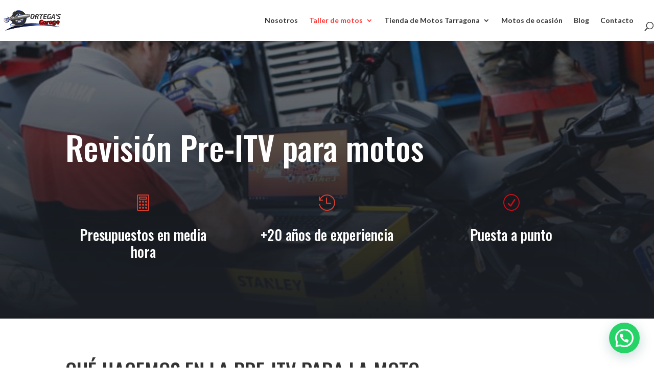

--- FILE ---
content_type: text/html; charset=UTF-8
request_url: https://ortegasgarage.com/taller-de-motos-en-tarragona/revision-pre-itv-para-motos/
body_size: 20571
content:
<!DOCTYPE html><html lang="es"><head><script>(function(w,i,g){w[g]=w[g]||[];if(typeof w[g].push=='function')w[g].push(i)})
(window,'GTM-NZPJXDQ','google_tags_first_party');</script><script>(function(w,d,s,l){w[l]=w[l]||[];(function(){w[l].push(arguments);})('set', 'developer_id.dYzg1YT', true);
		w[l].push({'gtm.start':new Date().getTime(),event:'gtm.js'});var f=d.getElementsByTagName(s)[0],
		j=d.createElement(s);j.async=true;j.src='/fgy3/';
		f.parentNode.insertBefore(j,f);
		})(window,document,'script','dataLayer');</script><meta charset="UTF-8" /><meta http-equiv="X-UA-Compatible" content="IE=edge"><link rel="pingback" href="https://ortegasgarage.com/xmlrpc.php" /> <!--[if lt IE 9]> <script src="https://ortegasgarage.com/wp-content/themes/Divi/js/html5.js" type="text/javascript"></script> <![endif]--> <script type="text/javascript">document.documentElement.className = 'js';</script> <meta name='robots' content='index, follow, max-image-preview:large, max-snippet:-1, max-video-preview:-1' />  <script data-cfasync="false" data-pagespeed-no-defer>var gtm4wp_datalayer_name = "dataLayer";
var dataLayer = dataLayer || [];</script> <title>Revisión Pre-ITV para Motos: Pasa tu ITV sin problema | Ortega&#039;s Garage</title><meta name="description" content="Hacemos una revisión pre-ITV para tu moto. Asegúrate con total tranquilidad de pasar la ITV sin ningún problema. Contáctanos." /><link rel="canonical" href="https://ortegasgarage.com/taller-de-motos-en-tarragona/revision-pre-itv-para-motos/" /><meta property="og:locale" content="es_ES" /><meta property="og:type" content="article" /><meta property="og:title" content="Revisión Pre-ITV para Motos: Pasa tu ITV sin problema | Ortega&#039;s Garage" /><meta property="og:description" content="Hacemos una revisión pre-ITV para tu moto. Asegúrate con total tranquilidad de pasar la ITV sin ningún problema. Contáctanos." /><meta property="og:url" content="https://ortegasgarage.com/taller-de-motos-en-tarragona/revision-pre-itv-para-motos/" /><meta property="og:site_name" content="Ortega Garage Bikes" /><meta property="article:modified_time" content="2023-03-07T05:10:42+00:00" /><meta name="twitter:card" content="summary_large_image" /><meta name="twitter:label1" content="Tiempo de lectura" /><meta name="twitter:data1" content="4 minutos" /> <script type="application/ld+json" class="yoast-schema-graph">{"@context":"https://schema.org","@graph":[{"@type":"WebPage","@id":"https://ortegasgarage.com/taller-de-motos-en-tarragona/revision-pre-itv-para-motos/","url":"https://ortegasgarage.com/taller-de-motos-en-tarragona/revision-pre-itv-para-motos/","name":"Revisión Pre-ITV para Motos: Pasa tu ITV sin problema | Ortega's Garage","isPartOf":{"@id":"https://ortegasgarage.com/#website"},"datePublished":"2022-12-29T14:10:13+00:00","dateModified":"2023-03-07T05:10:42+00:00","description":"Hacemos una revisión pre-ITV para tu moto. Asegúrate con total tranquilidad de pasar la ITV sin ningún problema. Contáctanos.","breadcrumb":{"@id":"https://ortegasgarage.com/taller-de-motos-en-tarragona/revision-pre-itv-para-motos/#breadcrumb"},"inLanguage":"es","potentialAction":[{"@type":"ReadAction","target":["https://ortegasgarage.com/taller-de-motos-en-tarragona/revision-pre-itv-para-motos/"]}]},{"@type":"BreadcrumbList","@id":"https://ortegasgarage.com/taller-de-motos-en-tarragona/revision-pre-itv-para-motos/#breadcrumb","itemListElement":[{"@type":"ListItem","position":1,"name":"Portada","item":"https://ortegasgarage.com/"},{"@type":"ListItem","position":2,"name":"Taller de motos","item":"https://ortegasgarage.com/taller-de-motos-en-tarragona/"},{"@type":"ListItem","position":3,"name":"Revisión Pre-ITV para motos"}]},{"@type":"WebSite","@id":"https://ortegasgarage.com/#website","url":"https://ortegasgarage.com/","name":"Ortega Garage Bikes","description":"Taller de motos en Tarragona","potentialAction":[{"@type":"SearchAction","target":{"@type":"EntryPoint","urlTemplate":"https://ortegasgarage.com/?s={search_term_string}"},"query-input":{"@type":"PropertyValueSpecification","valueRequired":true,"valueName":"search_term_string"}}],"inLanguage":"es"}]}</script> <link rel='dns-prefetch' href='//fonts.googleapis.com' /><link rel="alternate" title="oEmbed (JSON)" type="application/json+oembed" href="https://ortegasgarage.com/wp-json/oembed/1.0/embed?url=https%3A%2F%2Fortegasgarage.com%2Ftaller-de-motos-en-tarragona%2Frevision-pre-itv-para-motos%2F" /><link rel="alternate" title="oEmbed (XML)" type="text/xml+oembed" href="https://ortegasgarage.com/wp-json/oembed/1.0/embed?url=https%3A%2F%2Fortegasgarage.com%2Ftaller-de-motos-en-tarragona%2Frevision-pre-itv-para-motos%2F&#038;format=xml" /><meta content="Divi Child Theme v.Updated for Divi 3+" name="generator"/><!-- <link rel='stylesheet' id='contact-form-7-css' href='https://ortegasgarage.com/wp-content/plugins/contact-form-7/includes/css/styles.css?ver=6.1.4' type='text/css' media='all' /> --><!-- <link rel='stylesheet' id='woocommerce-layout-css' href='https://ortegasgarage.com/wp-content/plugins/woocommerce/assets/css/woocommerce-layout.css?ver=10.0.5' type='text/css' media='all' /> -->
<link rel="stylesheet" type="text/css" href="//ortegasgarage.com/wp-content/cache/wpfc-minified/edixzke9/g4go8.css" media="all"/><!-- <link rel='stylesheet' id='woocommerce-smallscreen-css' href='https://ortegasgarage.com/wp-content/plugins/woocommerce/assets/css/woocommerce-smallscreen.css?ver=10.0.5' type='text/css' media='only screen and (max-width: 768px)' /> -->
<link rel="stylesheet" type="text/css" href="//ortegasgarage.com/wp-content/cache/wpfc-minified/jy3h0auj/g4go8.css" media="only screen and (max-width: 768px)"/><!-- <link rel='stylesheet' id='woocommerce-general-css' href='https://ortegasgarage.com/wp-content/plugins/woocommerce/assets/css/woocommerce.css?ver=10.0.5' type='text/css' media='all' /> -->
<link rel="stylesheet" type="text/css" href="//ortegasgarage.com/wp-content/cache/wpfc-minified/70iz73xc/g4go8.css" media="all"/><style id='woocommerce-inline-inline-css' type='text/css'>.woocommerce form .form-row .required { visibility: visible; }
/*# sourceURL=woocommerce-inline-inline-css */</style><!-- <link rel='stylesheet' id='cmplz-general-css' href='https://ortegasgarage.com/wp-content/plugins/complianz-gdpr-premium/assets/css/cookieblocker.min.css?ver=1761956653' type='text/css' media='all' /> --><!-- <link rel='stylesheet' id='brands-styles-css' href='https://ortegasgarage.com/wp-content/plugins/woocommerce/assets/css/brands.css?ver=10.0.5' type='text/css' media='all' /> -->
<link rel="stylesheet" type="text/css" href="//ortegasgarage.com/wp-content/cache/wpfc-minified/2ccp0a1t/g4go8.css" media="all"/><link rel='stylesheet' id='et-builder-googlefonts-cached-css' href='https://fonts.googleapis.com/css?family=Oswald:200,300,regular,500,600,700|Lato:100,100italic,300,300italic,regular,italic,700,700italic,900,900italic|Teko:300,regular,500,600,700&#038;subset=latin,latin-ext&#038;display=swap' type='text/css' media='all' /><!-- <link rel='stylesheet' id='divi-style-parent-css' href='https://ortegasgarage.com/wp-content/themes/Divi/style-static.min.css?ver=4.27.4' type='text/css' media='all' /> --><!-- <link rel='stylesheet' id='divi-style-css' href='https://ortegasgarage.com/wp-content/themes/Divi_Child/style.css?ver=4.27.4' type='text/css' media='all' /> -->
<link rel="stylesheet" type="text/css" href="//ortegasgarage.com/wp-content/cache/wpfc-minified/ego5f59e/g4go8.css" media="all"/> <script src='//ortegasgarage.com/wp-content/cache/wpfc-minified/7a9oxpzf/g4go8.js' type="text/javascript"></script>
<!-- <script type="text/javascript" src="https://ortegasgarage.com/wp-includes/js/jquery/jquery.min.js?ver=3.7.1" id="jquery-core-js"></script> --> <script type="text/javascript" id="wc-add-to-cart-js-extra">var wc_add_to_cart_params = {"ajax_url":"/wp-admin/admin-ajax.php","wc_ajax_url":"/?wc-ajax=%%endpoint%%","i18n_view_cart":"Ver carrito","cart_url":"https://ortegasgarage.com/carrito/","is_cart":"","cart_redirect_after_add":"no"};
//# sourceURL=wc-add-to-cart-js-extra</script> <script type="text/javascript" id="woocommerce-js-extra">var woocommerce_params = {"ajax_url":"/wp-admin/admin-ajax.php","wc_ajax_url":"/?wc-ajax=%%endpoint%%","i18n_password_show":"Mostrar contrase\u00f1a","i18n_password_hide":"Ocultar contrase\u00f1a"};
//# sourceURL=woocommerce-js-extra</script> <link rel="https://api.w.org/" href="https://ortegasgarage.com/wp-json/" /><link rel="alternate" title="JSON" type="application/json" href="https://ortegasgarage.com/wp-json/wp/v2/pages/4092" /><link rel="EditURI" type="application/rsd+xml" title="RSD" href="https://ortegasgarage.com/xmlrpc.php?rsd" />  <script>(function(i,s,o,g,r,a,m){i['GoogleAnalyticsObject']=r;i[r]=i[r]||function(){
(i[r].q=i[r].q||[]).push(arguments)},i[r].l=1*new Date();a=s.createElement(o),
m=s.getElementsByTagName(o)[0];a.async=1;a.src=g;m.parentNode.insertBefore(a,m)
})(window,document,'script','https://www.google-analytics.com/analytics.js','ga');
ga('create', 'UA-167804402-1', 'auto');
ga('send', 'pageview');</script>  <script type="text/javascript">(function(url){
if(/(?:Chrome\/26\.0\.1410\.63 Safari\/537\.31|WordfenceTestMonBot)/.test(navigator.userAgent)){ return; }
var addEvent = function(evt, handler) {
if (window.addEventListener) {
document.addEventListener(evt, handler, false);
} else if (window.attachEvent) {
document.attachEvent('on' + evt, handler);
}
};
var removeEvent = function(evt, handler) {
if (window.removeEventListener) {
document.removeEventListener(evt, handler, false);
} else if (window.detachEvent) {
document.detachEvent('on' + evt, handler);
}
};
var evts = 'contextmenu dblclick drag dragend dragenter dragleave dragover dragstart drop keydown keypress keyup mousedown mousemove mouseout mouseover mouseup mousewheel scroll'.split(' ');
var logHuman = function() {
if (window.wfLogHumanRan) { return; }
window.wfLogHumanRan = true;
var wfscr = document.createElement('script');
wfscr.type = 'text/javascript';
wfscr.async = true;
wfscr.src = url + '&r=' + Math.random();
(document.getElementsByTagName('head')[0]||document.getElementsByTagName('body')[0]).appendChild(wfscr);
for (var i = 0; i < evts.length; i++) {
removeEvent(evts[i], logHuman);
}
};
for (var i = 0; i < evts.length; i++) {
addEvent(evts[i], logHuman);
}
})('//ortegasgarage.com/?wordfence_lh=1&hid=62D1573467BCEA59D603D359297B71BD');</script> <style>.cmplz-hidden {
display: none !important;
}</style>
<script data-cfasync="false" data-pagespeed-no-defer type="text/javascript">var dataLayer_content = {"pagePostType":"page","pagePostType2":"single-page","pagePostAuthor":"olalon"};
dataLayer.push( dataLayer_content );</script> <script data-cfasync="false" data-pagespeed-no-defer type="text/javascript">(function(w,d,s,l,i){w[l]=w[l]||[];w[l].push({'gtm.start':
new Date().getTime(),event:'gtm.js'});var f=d.getElementsByTagName(s)[0],
j=d.createElement(s),dl=l!='dataLayer'?'&l='+l:'';j.async=true;j.src=
'//www.googletagmanager.com/gtm.js?id='+i+dl;f.parentNode.insertBefore(j,f);
})(window,document,'script','dataLayer','GTM-NZPJXDQ');</script> <meta name="viewport" content="width=device-width, initial-scale=1.0, maximum-scale=1.0, user-scalable=0" /> <noscript><style>.woocommerce-product-gallery{ opacity: 1 !important; }</style></noscript>  <script data-service="facebook" data-category="marketing" type="text/plain">!function(f,b,e,v,n,t,s){if(f.fbq)return;n=f.fbq=function(){n.callMethod?
n.callMethod.apply(n,arguments):n.queue.push(arguments)};if(!f._fbq)f._fbq=n;
n.push=n;n.loaded=!0;n.version='2.0';n.queue=[];t=b.createElement(e);t.async=!0;
t.src=v;s=b.getElementsByTagName(e)[0];s.parentNode.insertBefore(t,s)}(window,
document,'script','https://connect.facebook.net/en_US/fbevents.js');</script>  <script data-service="facebook" data-category="marketing" type="text/plain">var url = window.location.origin + '?ob=open-bridge';
fbq('set', 'openbridge', '426053125134929', url);
fbq('init', '426053125134929', {}, {
"agent": "wordpress-6.9-4.1.5"
})</script><script data-service="facebook" data-category="marketing" type="text/plain">fbq('track', 'PageView', []);</script><link rel="icon" href="https://ortegasgarage.com/wp-content/uploads/2019/04/cropped-Ortegas-Garage-Taller-de-Motos-32x32.png" sizes="32x32" /><link rel="icon" href="https://ortegasgarage.com/wp-content/uploads/2019/04/cropped-Ortegas-Garage-Taller-de-Motos-192x192.png" sizes="192x192" /><link rel="apple-touch-icon" href="https://ortegasgarage.com/wp-content/uploads/2019/04/cropped-Ortegas-Garage-Taller-de-Motos-180x180.png" /><meta name="msapplication-TileImage" content="https://ortegasgarage.com/wp-content/uploads/2019/04/cropped-Ortegas-Garage-Taller-de-Motos-270x270.png" /><style id="et-divi-customizer-global-cached-inline-styles">body,.et_pb_column_1_2 .et_quote_content blockquote cite,.et_pb_column_1_2 .et_link_content a.et_link_main_url,.et_pb_column_1_3 .et_quote_content blockquote cite,.et_pb_column_3_8 .et_quote_content blockquote cite,.et_pb_column_1_4 .et_quote_content blockquote cite,.et_pb_blog_grid .et_quote_content blockquote cite,.et_pb_column_1_3 .et_link_content a.et_link_main_url,.et_pb_column_3_8 .et_link_content a.et_link_main_url,.et_pb_column_1_4 .et_link_content a.et_link_main_url,.et_pb_blog_grid .et_link_content a.et_link_main_url,body .et_pb_bg_layout_light .et_pb_post p,body .et_pb_bg_layout_dark .et_pb_post p{font-size:14px}.et_pb_slide_content,.et_pb_best_value{font-size:15px}.woocommerce #respond input#submit,.woocommerce-page #respond input#submit,.woocommerce #content input.button,.woocommerce-page #content input.button,.woocommerce-message,.woocommerce-error,.woocommerce-info{background:#d63d2d!important}#et_search_icon:hover,.mobile_menu_bar:before,.mobile_menu_bar:after,.et_toggle_slide_menu:after,.et-social-icon a:hover,.et_pb_sum,.et_pb_pricing li a,.et_pb_pricing_table_button,.et_overlay:before,.entry-summary p.price ins,.woocommerce div.product span.price,.woocommerce-page div.product span.price,.woocommerce #content div.product span.price,.woocommerce-page #content div.product span.price,.woocommerce div.product p.price,.woocommerce-page div.product p.price,.woocommerce #content div.product p.price,.woocommerce-page #content div.product p.price,.et_pb_member_social_links a:hover,.woocommerce .star-rating span:before,.woocommerce-page .star-rating span:before,.et_pb_widget li a:hover,.et_pb_filterable_portfolio .et_pb_portfolio_filters li a.active,.et_pb_filterable_portfolio .et_pb_portofolio_pagination ul li a.active,.et_pb_gallery .et_pb_gallery_pagination ul li a.active,.wp-pagenavi span.current,.wp-pagenavi a:hover,.nav-single a,.tagged_as a,.posted_in a{color:#d63d2d}.et_pb_contact_submit,.et_password_protected_form .et_submit_button,.et_pb_bg_layout_light .et_pb_newsletter_button,.comment-reply-link,.form-submit .et_pb_button,.et_pb_bg_layout_light .et_pb_promo_button,.et_pb_bg_layout_light .et_pb_more_button,.woocommerce a.button.alt,.woocommerce-page a.button.alt,.woocommerce button.button.alt,.woocommerce button.button.alt.disabled,.woocommerce-page button.button.alt,.woocommerce-page button.button.alt.disabled,.woocommerce input.button.alt,.woocommerce-page input.button.alt,.woocommerce #respond input#submit.alt,.woocommerce-page #respond input#submit.alt,.woocommerce #content input.button.alt,.woocommerce-page #content input.button.alt,.woocommerce a.button,.woocommerce-page a.button,.woocommerce button.button,.woocommerce-page button.button,.woocommerce input.button,.woocommerce-page input.button,.et_pb_contact p input[type="checkbox"]:checked+label i:before,.et_pb_bg_layout_light.et_pb_module.et_pb_button{color:#d63d2d}.footer-widget h4{color:#d63d2d}.et-search-form,.nav li ul,.et_mobile_menu,.footer-widget li:before,.et_pb_pricing li:before,blockquote{border-color:#d63d2d}.et_pb_counter_amount,.et_pb_featured_table .et_pb_pricing_heading,.et_quote_content,.et_link_content,.et_audio_content,.et_pb_post_slider.et_pb_bg_layout_dark,.et_slide_in_menu_container,.et_pb_contact p input[type="radio"]:checked+label i:before{background-color:#d63d2d}a{color:#d63d2d}.et_secondary_nav_enabled #page-container #top-header{background-color:#d63d2d!important}#et-secondary-nav li ul{background-color:#d63d2d}.et_header_style_centered .mobile_nav .select_page,.et_header_style_split .mobile_nav .select_page,.et_nav_text_color_light #top-menu>li>a,.et_nav_text_color_dark #top-menu>li>a,#top-menu a,.et_mobile_menu li a,.et_nav_text_color_light .et_mobile_menu li a,.et_nav_text_color_dark .et_mobile_menu li a,#et_search_icon:before,.et_search_form_container input,span.et_close_search_field:after,#et-top-navigation .et-cart-info{color:#333333}.et_search_form_container input::-moz-placeholder{color:#333333}.et_search_form_container input::-webkit-input-placeholder{color:#333333}.et_search_form_container input:-ms-input-placeholder{color:#333333}#top-menu li.current-menu-ancestor>a,#top-menu li.current-menu-item>a,#top-menu li.current_page_item>a{color:#ff3535}#main-footer .footer-widget h4,#main-footer .widget_block h1,#main-footer .widget_block h2,#main-footer .widget_block h3,#main-footer .widget_block h4,#main-footer .widget_block h5,#main-footer .widget_block h6{color:#d63d2d}.footer-widget li:before{border-color:#d63d2d}@media only screen and (min-width:981px){.et_fixed_nav #page-container .et-fixed-header#top-header{background-color:#d63d2d!important}.et_fixed_nav #page-container .et-fixed-header#top-header #et-secondary-nav li ul{background-color:#d63d2d}.et-fixed-header #top-menu a,.et-fixed-header #et_search_icon:before,.et-fixed-header #et_top_search .et-search-form input,.et-fixed-header .et_search_form_container input,.et-fixed-header .et_close_search_field:after,.et-fixed-header #et-top-navigation .et-cart-info{color:#333333!important}.et-fixed-header .et_search_form_container input::-moz-placeholder{color:#333333!important}.et-fixed-header .et_search_form_container input::-webkit-input-placeholder{color:#333333!important}.et-fixed-header .et_search_form_container input:-ms-input-placeholder{color:#333333!important}.et-fixed-header #top-menu li.current-menu-ancestor>a,.et-fixed-header #top-menu li.current-menu-item>a,.et-fixed-header #top-menu li.current_page_item>a{color:#d63d2d!important}}@media only screen and (min-width:1350px){.et_pb_row{padding:27px 0}.et_pb_section{padding:54px 0}.single.et_pb_pagebuilder_layout.et_full_width_page .et_post_meta_wrapper{padding-top:81px}.et_pb_fullwidth_section{padding:0}}	h1,h2,h3,h4,h5,h6{font-family:'Oswald',Helvetica,Arial,Lucida,sans-serif}body,input,textarea,select{font-family:'Lato',Helvetica,Arial,Lucida,sans-serif}#main-header,#et-top-navigation{font-family:'Lato',Helvetica,Arial,Lucida,sans-serif}.et-zoom-in.et_pb_image:hover img,.et-zoom-in .et_pb_image_wrap:hover img,.et-zoom-in a:hover img{transform:scale(1.3);transition:all 2s 0s ease}.et-zoom-in,.et-zoom-in a{overflow:hidden}.et-zoom-in.et_pb_image img,.et-zoom-in .et_pb_image_wrap img,.et-zoom-in a img{transition:all 1s 0s ease}.et-cart-info{display:none}.et_pb_equal_columns>.alineacion-vertical{margin-top:auto;margin-bottom:auto}input.text:focus,input.title:focus,input[type=text]:focus,select:focus,textarea:focus{color:#ffffff}li.menu-mano-gratis>a{background-color:#c10f1b;color:#ffffff!important;padding:10px 10px!important;border-radius:25px}.et-fixed-header #top-menu li.menu-mano-gratis a{color:#ffffff!important}.et-fixed-header #top-menu li.current-menu-item.menu-mano-gratis>a,.et-fixed-header #top-menu li.current_page_item.menu-mano-gratis>a{color:#ffffff!important}li.menu-mano-gratis>a:before{font-family:'Fontawesome';content:'\f21c';text-align:center;vertical-align:middle;margin-right:10px;margin-left:0px;color:#ffffff;font-size:1em;transition:all .3s ease}@media (min-width:981px){div.container.et_menu_container{width:100%;max-width:1280px}#et_top_search{margin-top:13px}}.woocommerce div.product p.stock{font-size:18px}.grecaptcha-badge{bottom:120px!important}</style><!-- <link rel='stylesheet' id='wc-blocks-style-css' href='https://ortegasgarage.com/wp-content/plugins/woocommerce/assets/client/blocks/wc-blocks.css?ver=wc-10.0.5' type='text/css' media='all' /> -->
<link rel="stylesheet" type="text/css" href="//ortegasgarage.com/wp-content/cache/wpfc-minified/e4aul1z0/g4go8.css" media="all"/><style id='global-styles-inline-css' type='text/css'>:root{--wp--preset--aspect-ratio--square: 1;--wp--preset--aspect-ratio--4-3: 4/3;--wp--preset--aspect-ratio--3-4: 3/4;--wp--preset--aspect-ratio--3-2: 3/2;--wp--preset--aspect-ratio--2-3: 2/3;--wp--preset--aspect-ratio--16-9: 16/9;--wp--preset--aspect-ratio--9-16: 9/16;--wp--preset--color--black: #000000;--wp--preset--color--cyan-bluish-gray: #abb8c3;--wp--preset--color--white: #ffffff;--wp--preset--color--pale-pink: #f78da7;--wp--preset--color--vivid-red: #cf2e2e;--wp--preset--color--luminous-vivid-orange: #ff6900;--wp--preset--color--luminous-vivid-amber: #fcb900;--wp--preset--color--light-green-cyan: #7bdcb5;--wp--preset--color--vivid-green-cyan: #00d084;--wp--preset--color--pale-cyan-blue: #8ed1fc;--wp--preset--color--vivid-cyan-blue: #0693e3;--wp--preset--color--vivid-purple: #9b51e0;--wp--preset--gradient--vivid-cyan-blue-to-vivid-purple: linear-gradient(135deg,rgb(6,147,227) 0%,rgb(155,81,224) 100%);--wp--preset--gradient--light-green-cyan-to-vivid-green-cyan: linear-gradient(135deg,rgb(122,220,180) 0%,rgb(0,208,130) 100%);--wp--preset--gradient--luminous-vivid-amber-to-luminous-vivid-orange: linear-gradient(135deg,rgb(252,185,0) 0%,rgb(255,105,0) 100%);--wp--preset--gradient--luminous-vivid-orange-to-vivid-red: linear-gradient(135deg,rgb(255,105,0) 0%,rgb(207,46,46) 100%);--wp--preset--gradient--very-light-gray-to-cyan-bluish-gray: linear-gradient(135deg,rgb(238,238,238) 0%,rgb(169,184,195) 100%);--wp--preset--gradient--cool-to-warm-spectrum: linear-gradient(135deg,rgb(74,234,220) 0%,rgb(151,120,209) 20%,rgb(207,42,186) 40%,rgb(238,44,130) 60%,rgb(251,105,98) 80%,rgb(254,248,76) 100%);--wp--preset--gradient--blush-light-purple: linear-gradient(135deg,rgb(255,206,236) 0%,rgb(152,150,240) 100%);--wp--preset--gradient--blush-bordeaux: linear-gradient(135deg,rgb(254,205,165) 0%,rgb(254,45,45) 50%,rgb(107,0,62) 100%);--wp--preset--gradient--luminous-dusk: linear-gradient(135deg,rgb(255,203,112) 0%,rgb(199,81,192) 50%,rgb(65,88,208) 100%);--wp--preset--gradient--pale-ocean: linear-gradient(135deg,rgb(255,245,203) 0%,rgb(182,227,212) 50%,rgb(51,167,181) 100%);--wp--preset--gradient--electric-grass: linear-gradient(135deg,rgb(202,248,128) 0%,rgb(113,206,126) 100%);--wp--preset--gradient--midnight: linear-gradient(135deg,rgb(2,3,129) 0%,rgb(40,116,252) 100%);--wp--preset--font-size--small: 13px;--wp--preset--font-size--medium: 20px;--wp--preset--font-size--large: 36px;--wp--preset--font-size--x-large: 42px;--wp--preset--spacing--20: 0.44rem;--wp--preset--spacing--30: 0.67rem;--wp--preset--spacing--40: 1rem;--wp--preset--spacing--50: 1.5rem;--wp--preset--spacing--60: 2.25rem;--wp--preset--spacing--70: 3.38rem;--wp--preset--spacing--80: 5.06rem;--wp--preset--shadow--natural: 6px 6px 9px rgba(0, 0, 0, 0.2);--wp--preset--shadow--deep: 12px 12px 50px rgba(0, 0, 0, 0.4);--wp--preset--shadow--sharp: 6px 6px 0px rgba(0, 0, 0, 0.2);--wp--preset--shadow--outlined: 6px 6px 0px -3px rgb(255, 255, 255), 6px 6px rgb(0, 0, 0);--wp--preset--shadow--crisp: 6px 6px 0px rgb(0, 0, 0);}:root { --wp--style--global--content-size: 823px;--wp--style--global--wide-size: 1080px; }:where(body) { margin: 0; }.wp-site-blocks > .alignleft { float: left; margin-right: 2em; }.wp-site-blocks > .alignright { float: right; margin-left: 2em; }.wp-site-blocks > .aligncenter { justify-content: center; margin-left: auto; margin-right: auto; }:where(.is-layout-flex){gap: 0.5em;}:where(.is-layout-grid){gap: 0.5em;}.is-layout-flow > .alignleft{float: left;margin-inline-start: 0;margin-inline-end: 2em;}.is-layout-flow > .alignright{float: right;margin-inline-start: 2em;margin-inline-end: 0;}.is-layout-flow > .aligncenter{margin-left: auto !important;margin-right: auto !important;}.is-layout-constrained > .alignleft{float: left;margin-inline-start: 0;margin-inline-end: 2em;}.is-layout-constrained > .alignright{float: right;margin-inline-start: 2em;margin-inline-end: 0;}.is-layout-constrained > .aligncenter{margin-left: auto !important;margin-right: auto !important;}.is-layout-constrained > :where(:not(.alignleft):not(.alignright):not(.alignfull)){max-width: var(--wp--style--global--content-size);margin-left: auto !important;margin-right: auto !important;}.is-layout-constrained > .alignwide{max-width: var(--wp--style--global--wide-size);}body .is-layout-flex{display: flex;}.is-layout-flex{flex-wrap: wrap;align-items: center;}.is-layout-flex > :is(*, div){margin: 0;}body .is-layout-grid{display: grid;}.is-layout-grid > :is(*, div){margin: 0;}body{padding-top: 0px;padding-right: 0px;padding-bottom: 0px;padding-left: 0px;}:root :where(.wp-element-button, .wp-block-button__link){background-color: #32373c;border-width: 0;color: #fff;font-family: inherit;font-size: inherit;font-style: inherit;font-weight: inherit;letter-spacing: inherit;line-height: inherit;padding-top: calc(0.667em + 2px);padding-right: calc(1.333em + 2px);padding-bottom: calc(0.667em + 2px);padding-left: calc(1.333em + 2px);text-decoration: none;text-transform: inherit;}.has-black-color{color: var(--wp--preset--color--black) !important;}.has-cyan-bluish-gray-color{color: var(--wp--preset--color--cyan-bluish-gray) !important;}.has-white-color{color: var(--wp--preset--color--white) !important;}.has-pale-pink-color{color: var(--wp--preset--color--pale-pink) !important;}.has-vivid-red-color{color: var(--wp--preset--color--vivid-red) !important;}.has-luminous-vivid-orange-color{color: var(--wp--preset--color--luminous-vivid-orange) !important;}.has-luminous-vivid-amber-color{color: var(--wp--preset--color--luminous-vivid-amber) !important;}.has-light-green-cyan-color{color: var(--wp--preset--color--light-green-cyan) !important;}.has-vivid-green-cyan-color{color: var(--wp--preset--color--vivid-green-cyan) !important;}.has-pale-cyan-blue-color{color: var(--wp--preset--color--pale-cyan-blue) !important;}.has-vivid-cyan-blue-color{color: var(--wp--preset--color--vivid-cyan-blue) !important;}.has-vivid-purple-color{color: var(--wp--preset--color--vivid-purple) !important;}.has-black-background-color{background-color: var(--wp--preset--color--black) !important;}.has-cyan-bluish-gray-background-color{background-color: var(--wp--preset--color--cyan-bluish-gray) !important;}.has-white-background-color{background-color: var(--wp--preset--color--white) !important;}.has-pale-pink-background-color{background-color: var(--wp--preset--color--pale-pink) !important;}.has-vivid-red-background-color{background-color: var(--wp--preset--color--vivid-red) !important;}.has-luminous-vivid-orange-background-color{background-color: var(--wp--preset--color--luminous-vivid-orange) !important;}.has-luminous-vivid-amber-background-color{background-color: var(--wp--preset--color--luminous-vivid-amber) !important;}.has-light-green-cyan-background-color{background-color: var(--wp--preset--color--light-green-cyan) !important;}.has-vivid-green-cyan-background-color{background-color: var(--wp--preset--color--vivid-green-cyan) !important;}.has-pale-cyan-blue-background-color{background-color: var(--wp--preset--color--pale-cyan-blue) !important;}.has-vivid-cyan-blue-background-color{background-color: var(--wp--preset--color--vivid-cyan-blue) !important;}.has-vivid-purple-background-color{background-color: var(--wp--preset--color--vivid-purple) !important;}.has-black-border-color{border-color: var(--wp--preset--color--black) !important;}.has-cyan-bluish-gray-border-color{border-color: var(--wp--preset--color--cyan-bluish-gray) !important;}.has-white-border-color{border-color: var(--wp--preset--color--white) !important;}.has-pale-pink-border-color{border-color: var(--wp--preset--color--pale-pink) !important;}.has-vivid-red-border-color{border-color: var(--wp--preset--color--vivid-red) !important;}.has-luminous-vivid-orange-border-color{border-color: var(--wp--preset--color--luminous-vivid-orange) !important;}.has-luminous-vivid-amber-border-color{border-color: var(--wp--preset--color--luminous-vivid-amber) !important;}.has-light-green-cyan-border-color{border-color: var(--wp--preset--color--light-green-cyan) !important;}.has-vivid-green-cyan-border-color{border-color: var(--wp--preset--color--vivid-green-cyan) !important;}.has-pale-cyan-blue-border-color{border-color: var(--wp--preset--color--pale-cyan-blue) !important;}.has-vivid-cyan-blue-border-color{border-color: var(--wp--preset--color--vivid-cyan-blue) !important;}.has-vivid-purple-border-color{border-color: var(--wp--preset--color--vivid-purple) !important;}.has-vivid-cyan-blue-to-vivid-purple-gradient-background{background: var(--wp--preset--gradient--vivid-cyan-blue-to-vivid-purple) !important;}.has-light-green-cyan-to-vivid-green-cyan-gradient-background{background: var(--wp--preset--gradient--light-green-cyan-to-vivid-green-cyan) !important;}.has-luminous-vivid-amber-to-luminous-vivid-orange-gradient-background{background: var(--wp--preset--gradient--luminous-vivid-amber-to-luminous-vivid-orange) !important;}.has-luminous-vivid-orange-to-vivid-red-gradient-background{background: var(--wp--preset--gradient--luminous-vivid-orange-to-vivid-red) !important;}.has-very-light-gray-to-cyan-bluish-gray-gradient-background{background: var(--wp--preset--gradient--very-light-gray-to-cyan-bluish-gray) !important;}.has-cool-to-warm-spectrum-gradient-background{background: var(--wp--preset--gradient--cool-to-warm-spectrum) !important;}.has-blush-light-purple-gradient-background{background: var(--wp--preset--gradient--blush-light-purple) !important;}.has-blush-bordeaux-gradient-background{background: var(--wp--preset--gradient--blush-bordeaux) !important;}.has-luminous-dusk-gradient-background{background: var(--wp--preset--gradient--luminous-dusk) !important;}.has-pale-ocean-gradient-background{background: var(--wp--preset--gradient--pale-ocean) !important;}.has-electric-grass-gradient-background{background: var(--wp--preset--gradient--electric-grass) !important;}.has-midnight-gradient-background{background: var(--wp--preset--gradient--midnight) !important;}.has-small-font-size{font-size: var(--wp--preset--font-size--small) !important;}.has-medium-font-size{font-size: var(--wp--preset--font-size--medium) !important;}.has-large-font-size{font-size: var(--wp--preset--font-size--large) !important;}.has-x-large-font-size{font-size: var(--wp--preset--font-size--x-large) !important;}
/*# sourceURL=global-styles-inline-css */</style><!-- <link rel='stylesheet' id='joinchat-css' href='https://ortegasgarage.com/wp-content/plugins/creame-whatsapp-me/public/css/joinchat-btn.min.css?ver=6.0.9' type='text/css' media='all' /> -->
<link rel="stylesheet" type="text/css" href="//ortegasgarage.com/wp-content/cache/wpfc-minified/fgd3apob/g4go8.css" media="all"/></head><body data-rsssl=1 data-cmplz=2 class="wp-singular page-template-default page page-id-4092 page-child parent-pageid-4050 wp-theme-Divi wp-child-theme-Divi_Child theme-Divi et-tb-has-template et-tb-has-footer woocommerce-no-js et_pb_button_helper_class et_fixed_nav et_show_nav et_primary_nav_dropdown_animation_fade et_secondary_nav_dropdown_animation_fade et_header_style_left et_cover_background et_pb_gutter et_pb_gutters3 et_pb_pagebuilder_layout et_no_sidebar et_divi_theme et-db"> <noscript><iframe src="https://www.googletagmanager.com/ns.html?id=GTM-NZPJXDQ" height="0" width="0" style="display:none;visibility:hidden" aria-hidden="true"></iframe></noscript> <style>.preloader-jackhammer {
margin: 0 auto;
max-width: 545px;
display: none;
}
.preloader-jackhammer * {
box-sizing: border-box;
-o-box-sizing: border-box;
-ms-box-sizing: border-box;
-webkit-box-sizing: border-box;
-moz-box-sizing: border-box;
}
.preloader-jackhammer ul li {
list-style: none;
}
.preloader-jackhammer .cssload-flex-container {
display: flex;
display: -o-flex;
display: -ms-flex;
display: -webkit-flex;
display: -moz-flex;
flex-direction: row;
-o-flex-direction: row;
-ms-flex-direction: row;
-webkit-flex-direction: row;
-moz-flex-direction: row;
flex-wrap: wrap;
-o-flex-wrap: wrap;
-ms-flex-wrap: wrap;
-webkit-flex-wrap: wrap;
-moz-flex-wrap: wrap;
justify-content: space-around;
}
.preloader-jackhammer .cssload-flex-container li {
padding: 10px;
height: 97px;
width: 97px;
margin: 0;
position: relative;
text-align: center;
}
.preloader-jackhammer .cssload-loading {
display: inline-block;
position: relative;
width: 5px;
height: 49px;
background: #000;
margin-top: 5px;
border-radius: 975px;
-o-border-radius: 975px;
-ms-border-radius: 975px;
-webkit-border-radius: 975px;
-moz-border-radius: 975px;
animation: cssload-upDown2 1.15s ease infinite;
-o-animation: cssload-upDown2 1.15s ease infinite;
-ms-animation: cssload-upDown2 1.15s ease infinite;
-webkit-animation: cssload-upDown2 1.15s ease infinite;
-moz-animation: cssload-upDown2 1.15s ease infinite;
animation-direction: alternate;
-o-animation-direction: alternate;
-ms-animation-direction: alternate;
-webkit-animation-direction: alternate;
-moz-animation-direction: alternate;
animation-delay: 0.29s;
-o-animation-delay: 0.29s;
-ms-animation-delay: 0.29s;
-webkit-animation-delay: 0.29s;
-moz-animation-delay: 0.29s;
}
.preloader-jackhammer .cssload-loading:after,
.preloader-jackhammer .cssload-loading:before {
display: inline-block;
position: relative;
width: 5px;
height: 49px;
background: #000;
margin-top: 5px;
border-radius: 975px;
-o-border-radius: 975px;
-ms-border-radius: 975px;
-webkit-border-radius: 975px;
-moz-border-radius: 975px;
animation: cssload-upDown2 1.15s ease infinite;
-o-animation: cssload-upDown2 1.15s ease infinite;
-ms-animation: cssload-upDown2 1.15s ease infinite;
-webkit-animation: cssload-upDown2 1.15s ease infinite;
-moz-animation: cssload-upDown2 1.15s ease infinite;
animation-direction: alternate;
-o-animation-direction: alternate;
-ms-animation-direction: alternate;
-webkit-animation-direction: alternate;
-moz-animation-direction: alternate;
animation-delay: 0.29s;
-o-animation-delay: 0.29s;
-ms-animation-delay: 0.29s;
-webkit-animation-delay: 0.29s;
-moz-animation-delay: 0.29s;
}
.preloader-jackhammer .cssload-loading:after {
position: absolute;
content: '';
animation: cssload-upDown 1.15s ease infinite;
-o-animation: cssload-upDown 1.15s ease infinite;
-ms-animation: cssload-upDown 1.15s ease infinite;
-webkit-animation: cssload-upDown 1.15s ease infinite;
-moz-animation: cssload-upDown 1.15s ease infinite;
animation-direction: alternate;
-o-animation-direction: alternate;
-ms-animation-direction: alternate;
-webkit-animation-direction: alternate;
-moz-animation-direction: alternate;
}
.preloader-jackhammer .cssload-loading:before {
position: absolute;
content: '';
animation: cssload-upDown 1.15s ease infinite;
-o-animation: cssload-upDown 1.15s ease infinite;
-ms-animation: cssload-upDown 1.15s ease infinite;
-webkit-animation: cssload-upDown 1.15s ease infinite;
-moz-animation: cssload-upDown 1.15s ease infinite;
animation-direction: alternate;
-o-animation-direction: alternate;
-ms-animation-direction: alternate;
-webkit-animation-direction: alternate;
-moz-animation-direction: alternate;
left: -10px;
}
.preloader-jackhammer .cssload-loading:after {
left: 10px;
animation-delay: 0.58s;
-o-animation-delay: 0.58s;
-ms-animation-delay: 0.58s;
-webkit-animation-delay: 0.58s;
-moz-animation-delay: 0.58s;
}
@keyframes cssload-upDown2 {
from {
transform: translateY(29px);
}
to {
transform: translateY(-19px);
}
}
@-o-keyframes cssload-upDown2 {
from {
-o-transform: translateY(29px);
}
to {
-o-transform: translateY(-19px);
}
}
@-ms-keyframes cssload-upDown2 {
from {
-ms-transform: translateY(29px);
}
to {
-ms-transform: translateY(-19px);
}
}
@-webkit-keyframes cssload-upDown2 {
from {
-webkit-transform: translateY(29px);
}
to {
-webkit-transform: translateY(-19px);
}
}
@-moz-keyframes cssload-upDown2 {
from {
-moz-transform: translateY(29px);
}
to {
-moz-transform: translateY(-19px);
}
}</style> <script></script> <div class="preloader-jackhammer"><ul class="cssload-flex-container"><li> <span class="cssload-loading"></span></li></ul></div> <noscript><div class="cmplz-placeholder-parent"><img class="cmplz-placeholder-element cmplz-image" data-category="marketing" data-service="general" data-src-cmplz="https://www.facebook.com/tr?id=426053125134929&amp;ev=PageView&amp;noscript=1" height="1" width="1" style="display:none" alt="fbpx"
src="https://ortegasgarage.com/wp-content/plugins/complianz-gdpr-premium/assets/images/placeholders/default-minimal.jpg"  /></div> </noscript><div id="page-container"><div id="et-boc" class="et-boc"><header id="main-header" data-height-onload="66"><div class="container clearfix et_menu_container"><div class="logo_container"> <span class="logo_helper"></span> <a href="https://ortegasgarage.com/"> <img src="https://ortegasgarage.com/wp-content/uploads/2019/04/Ortegas-Garage-Taller-de-Motos.png" width="300" height="105" alt="Ortega Garage Bikes" id="logo" data-height-percentage="54" /> </a></div><div id="et-top-navigation" data-height="66" data-fixed-height="40"><nav id="top-menu-nav"><ul id="top-menu" class="nav"><li class="menu-item menu-item-type-post_type menu-item-object-page menu-item-4359"><a href="https://ortegasgarage.com/nosotros/">Nosotros</a></li><li class="menu-item menu-item-type-post_type menu-item-object-page current-page-ancestor current-menu-ancestor current-menu-parent current-page-parent current_page_parent current_page_ancestor menu-item-has-children menu-item-4162"><a href="https://ortegasgarage.com/taller-de-motos-en-tarragona/">Taller de motos</a><ul class="sub-menu"><li class="menu-item menu-item-type-post_type menu-item-object-page menu-item-4165"><a href="https://ortegasgarage.com/taller-de-motos-en-tarragona/reparacion-moto/">Reparación moto</a></li><li class="menu-item menu-item-type-post_type menu-item-object-page current-menu-item page_item page-item-4092 current_page_item menu-item-4164"><a href="https://ortegasgarage.com/taller-de-motos-en-tarragona/revision-pre-itv-para-motos/" aria-current="page">Revisión Pre-ITV para motos</a></li><li class="menu-item menu-item-type-post_type menu-item-object-page menu-item-4163"><a href="https://ortegasgarage.com/taller-de-motos-en-tarragona/mantenimiento-moto-tarragona/">Mantenimiento de Moto</a></li></ul></li><li class="menu-item menu-item-type-post_type menu-item-object-page menu-item-has-children menu-item-4209"><a href="https://ortegasgarage.com/tienda-de-motos-tarragona/">Tienda de Motos Tarragona</a><ul class="sub-menu"><li class="menu-item menu-item-type-taxonomy menu-item-object-product_cat menu-item-2917"><a href="https://ortegasgarage.com/motos-yamaha-en-tarragona/supersport/">Supersport</a></li><li class="menu-item menu-item-type-taxonomy menu-item-object-product_cat menu-item-2912"><a href="https://ortegasgarage.com/motos-yamaha-en-tarragona/hyper-naked/">Hyper Naked</a></li><li class="menu-item menu-item-type-taxonomy menu-item-object-product_cat menu-item-2914"><a href="https://ortegasgarage.com/motos-yamaha-en-tarragona/sport-heritage/">Sport Heritage</a></li><li class="menu-item menu-item-type-taxonomy menu-item-object-product_cat menu-item-2916"><a href="https://ortegasgarage.com/motos-yamaha-en-tarragona/sport-touring/">Sport Touring</a></li><li class="menu-item menu-item-type-taxonomy menu-item-object-product_cat menu-item-2910"><a href="https://ortegasgarage.com/motos-yamaha-en-tarragona/adventure/">Adventure</a></li><li class="menu-item menu-item-type-taxonomy menu-item-object-product_cat menu-item-2915"><a href="https://ortegasgarage.com/motos-yamaha-en-tarragona/sport-scooters/">Sport Scooter</a></li><li class="menu-item menu-item-type-taxonomy menu-item-object-product_cat menu-item-2918"><a href="https://ortegasgarage.com/motos-yamaha-en-tarragona/urban-mobility/">Urban Mobility</a></li><li class="menu-item menu-item-type-post_type menu-item-object-page menu-item-4174"><a href="https://ortegasgarage.com/taller-de-motos-en-tarragona/accesorios-para-moto-y-motorista/">Accesorios para Moto y Motorista</a></li></ul></li><li class="menu-item menu-item-type-custom menu-item-object-custom menu-item-3698"><a href="https://ortegasgarage.com/motos-yamaha-en-tarragona/ocasion/">Motos de ocasión</a></li><li class="menu-item menu-item-type-post_type menu-item-object-page menu-item-4219"><a href="https://ortegasgarage.com/blog/">Blog</a></li><li class="menu-item menu-item-type-post_type menu-item-object-page menu-item-4195"><a href="https://ortegasgarage.com/contact/">Contacto</a></li></ul></nav> <a href="https://ortegasgarage.com/carrito/" class="et-cart-info"> <span></span> </a><div id="et_top_search"> <span id="et_search_icon"></span></div><div id="et_mobile_nav_menu"><div class="mobile_nav closed"> <span class="select_page">Seleccionar página</span> <span class="mobile_menu_bar mobile_menu_bar_toggle"></span></div></div></div></div><div class="et_search_outer"><div class="container et_search_form_container"><form role="search" method="get" class="et-search-form" action="https://ortegasgarage.com/"> <input type="search" class="et-search-field" placeholder="Búsqueda &hellip;" value="" name="s" title="Buscar:" /></form> <span class="et_close_search_field"></span></div></div></header><div id="et-main-area"><div id="main-content"><article id="post-4092" class="post-4092 page type-page status-publish hentry"><div class="entry-content"><div class="et-l et-l--post"><div class="et_builder_inner_content et_pb_gutters3"><div class="et_pb_section et_pb_section_0 et_pb_with_background et_section_regular" ><div class="et_pb_row et_pb_row_0"><div class="et_pb_column et_pb_column_4_4 et_pb_column_0  et_pb_css_mix_blend_mode_passthrough et-last-child"><div class="et_pb_module et_pb_post_title et_pb_post_title_0 et_pb_bg_layout_light  et_pb_text_align_left"   ><div class="et_pb_title_container"><h1 class="entry-title">Revisión Pre-ITV para motos</h1></div></div></div></div><div class="et_pb_row et_pb_row_1"><div class="et_pb_column et_pb_column_1_3 et_pb_column_1  et_pb_css_mix_blend_mode_passthrough"><div class="et_pb_module et_pb_blurb et_pb_blurb_0  et_pb_text_align_center  et_pb_blurb_position_top et_pb_bg_layout_dark"><div class="et_pb_blurb_content"><div class="et_pb_main_blurb_image"><span class="et_pb_image_wrap"><span class="et-waypoint et_pb_animation_top et_pb_animation_top_tablet et_pb_animation_top_phone et-pb-icon"></span></span></div><div class="et_pb_blurb_container"><h4 class="et_pb_module_header"><span>Presupuestos en media hora</span></h4></div></div></div></div><div class="et_pb_column et_pb_column_1_3 et_pb_column_2  et_pb_css_mix_blend_mode_passthrough"><div class="et_pb_module et_pb_blurb et_pb_blurb_1  et_pb_text_align_center  et_pb_blurb_position_top et_pb_bg_layout_dark"><div class="et_pb_blurb_content"><div class="et_pb_main_blurb_image"><span class="et_pb_image_wrap"><span class="et-waypoint et_pb_animation_top et_pb_animation_top_tablet et_pb_animation_top_phone et-pb-icon"></span></span></div><div class="et_pb_blurb_container"><h4 class="et_pb_module_header"><span>+20 años de experiencia</span></h4></div></div></div></div><div class="et_pb_column et_pb_column_1_3 et_pb_column_3  et_pb_css_mix_blend_mode_passthrough et-last-child"><div class="et_pb_module et_pb_blurb et_pb_blurb_2  et_pb_text_align_center  et_pb_blurb_position_top et_pb_bg_layout_dark"><div class="et_pb_blurb_content"><div class="et_pb_main_blurb_image"><span class="et_pb_image_wrap"><span class="et-waypoint et_pb_animation_top et_pb_animation_top_tablet et_pb_animation_top_phone et-pb-icon">R</span></span></div><div class="et_pb_blurb_container"><h4 class="et_pb_module_header"><span>Puesta a punto</span></h4></div></div></div></div></div></div><div class="et_pb_section et_pb_section_1 et_section_regular" ><div class="et_pb_row et_pb_row_2"><div class="et_pb_column et_pb_column_4_4 et_pb_column_4  et_pb_css_mix_blend_mode_passthrough et-last-child"><div class="et_pb_with_border et_pb_module et_pb_text et_pb_text_0  et_pb_text_align_left et_pb_bg_layout_light"><div class="et_pb_text_inner"><h3>QUÉ HACEMOS EN LA PRE-ITV PARA LA MOTO:</h3></div></div></div></div><div class="et_pb_row et_pb_row_3"><div class="et_pb_column et_pb_column_4_4 et_pb_column_5  et_pb_css_mix_blend_mode_passthrough et-last-child"><div class="et_pb_module et_pb_text et_pb_text_1  et_pb_text_align_left et_pb_bg_layout_light"><div class="et_pb_text_inner"><div class="et_pb_blurb_description"><section class="av_textblock_section " itemscope="itemscope" itemtype="https://schema.org/CreativeWork"><div class="avia_textblock  " itemprop="text"><p style="text-align: justify;">Nos centramos en los mismos aspectos que analizará el operario de la estación ITV. Preparamos tu moto para que llegues con total tranquilidad de que no habrá ningún defecto y pasarás sin problemas la inspección ITV.</p><p style="text-align: justify;">En la inspección ITV que se hará en el<span> </span><strong><a href="https://ortegasgarage.com/">concesionario oficial Yamaha de Tarragona</a></strong><span> </span>se revisará todo tipo de elementos en moto y en documentación de la misma.</p><blockquote><p>Para pasar ITV debes revisar señalización, alumbrado, eficacia y equilibrio del sistema de frenos, dirección, suspensiones, etc.</p></blockquote></div></section><div class="av-special-heading av-special-heading-h3  blockquote modern-quote  avia-builder-el-10  el_after_av_textblock  el_before_av_textblock  av-thin-font av-inherit-size " style="text-align: justify;"><h3 class="av-special-heading-tag " itemprop="headline">DEBERÁS ENTREGARNOS<strong>:</strong></h3></div><section class="av_textblock_section " itemscope="itemscope" itemtype="https://schema.org/CreativeWork"><div class="avia_textblock  " itemprop="text"><p style="text-align: justify;">Necesitamos la Ficha Técnica de la Moto para poder localizar información del fabricante  y de los posibles recambios o accesorios. Además nos servirá para registrar la actividad en los albaranes y tener un histórico de los servicios realizados en tu moto.</p></div></section></div></div></div><div class="et_pb_button_module_wrapper et_pb_button_0_wrapper et_pb_button_alignment_left et_pb_module "> <a class="et_pb_button et_pb_button_0 et_animated et_pb_bg_layout_dark" href="https://ortegasgarage.com/contact/" data-icon="&#x24;">Contacta</a></div></div></div></div><div class="et_pb_section et_pb_section_2 et_section_regular" ><div class="et_pb_row et_pb_row_4 et_pb_equal_columns et_pb_gutters1"><div class="et_pb_with_border et_pb_column_1_2 et_pb_column et_pb_column_6 et_clickable  et_pb_css_mix_blend_mode_passthrough"><div class="et_pb_module et_pb_text et_pb_text_2  et_pb_text_align_center et_pb_bg_layout_light"><div class="et_pb_text_inner"><p>Mantenimiento motos</p></div></div></div><div class="et_pb_with_border et_pb_column_1_2 et_pb_column et_pb_column_7 et_clickable  et_pb_css_mix_blend_mode_passthrough et-last-child"><div class="et_pb_module et_pb_text et_pb_text_3  et_pb_text_align_center et_pb_bg_layout_light"><div class="et_pb_text_inner"><p>reparación motos</p></div></div></div></div></div><div class="et_pb_section et_pb_section_3 et_pb_with_background et_section_regular" ><div class="et_pb_row et_pb_row_5 et_pb_row_fullwidth et_pb_gutters1"><div class="et_pb_column et_pb_column_2_3 et_pb_column_8  et_pb_css_mix_blend_mode_passthrough"><div class="et_pb_module et_pb_image et_pb_image_0 et_animated et-waypoint"> <span class="et_pb_image_wrap "><img fetchpriority="high" decoding="async" width="1080" height="720" src="https://ortegasgarage.com/wp-content/uploads/2023/02/ORT_Revelades-34.jpg" alt="concesionario oficial yamaha tarragona" title="concesionario oficial yamaha tarragona" srcset="https://ortegasgarage.com/wp-content/uploads/2023/02/ORT_Revelades-34.jpg 1080w, https://ortegasgarage.com/wp-content/uploads/2023/02/ORT_Revelades-34-980x653.jpg 980w, https://ortegasgarage.com/wp-content/uploads/2023/02/ORT_Revelades-34-480x320.jpg 480w" sizes="(min-width: 0px) and (max-width: 480px) 480px, (min-width: 481px) and (max-width: 980px) 980px, (min-width: 981px) 1080px, 100vw" class="wp-image-4409" /></span></div></div><div class="et_pb_column et_pb_column_1_3 et_pb_column_9  et_pb_css_mix_blend_mode_passthrough et-last-child"><div class="et_pb_module et_pb_text et_pb_text_4  et_pb_text_align_left et_pb_bg_layout_light"><div class="et_pb_text_inner"><h2 style="text-align: justify;">Taller oficial Yamaha</h2><p style="text-align: justify;">En el año 2017 inauguramos un nuevo <a href="https://ortegasgarage.com/">concesionario Yamaha en Tarragona</a> y una nueva <a href="/servicios-taller-motos/tienda-de-motos-tarragona/">tienda de motos en Tarragona</a> orientada a ofrecer a nuestros clientes el mejor servicio tanto en venta <a href="/servicios-taller-motos/reparacion-moto/">como reparación de Motocicletas</a>. Actualmente ya disponemos de un amplio catálogo de <a href="/accesorios-para-moto-y-motorista/">accesorios para moto y motorista.</a></p><p style="text-align: justify;">Somos una empresa de relativamente nueva creación en la ciudad de Tarragona, pero nuestra experiencia se remonta al año 1982 cuando iniciamos nuestro camino como una empresa familiar “Cicles Ortega” en la ciudad de Badalona. Somos un taller de motos situado en Tarragona. Con el paso del tiempo ampliamos nuestros horizontes abriendo tiendas en Pineda de Mar y Palafolls. Nos hemos especializado en todos los campos que rodean al mundo de la moto.</p><blockquote><p style="text-align: justify;">Llevamos toda la vida dedicados a la venta y <a href="/servicios-taller-motos/reparacion-moto/">reparación de motos</a>.</p></blockquote></div></div></div></div></div></div></div></div></article></div><footer class="et-l et-l--footer"><div class="et_builder_inner_content et_pb_gutters3"><div class="et_pb_section et_pb_section_0_tb_footer et_section_regular" ><div class="et_pb_row et_pb_row_0_tb_footer"><div class="et_pb_column et_pb_column_1_4 et_pb_column_0_tb_footer  et_pb_css_mix_blend_mode_passthrough"><div class="et_pb_module et_pb_image et_pb_image_0_tb_footer"> <span class="et_pb_image_wrap "><img loading="lazy" decoding="async" width="300" height="105" src="https://ortegasgarage.com/wp-content/uploads/2019/04/Ortegas-Garage-Taller-de-Motos.png" alt="Ortega Garage, concesionario oficial Yamaha Tarragona" title="Ortegas-Garage-concesionario-Yamaha-Tarragona" class="wp-image-2396" /></span></div><div class="et_pb_module et_pb_text et_pb_text_0_tb_footer  et_pb_text_align_left et_pb_bg_layout_light"><div class="et_pb_text_inner"><p>Más de 30 años reparando y vendiendo motos. Somos un Concesionario oficial Yamaha y taller de motos en Tarragona con un servicio integral.</p><p><strong>Lu-Vi:</strong> 10:00-13:00 16:00-20:00<br /><strong>Sa:</strong> 10:00-14:00<br /><strong>Do:</strong> Cerrado</p></div></div></div><div class="et_pb_column et_pb_column_1_4 et_pb_column_1_tb_footer  et_pb_css_mix_blend_mode_passthrough"><div class="et_pb_module et_pb_text et_pb_text_1_tb_footer  et_pb_text_align_left et_pb_bg_layout_light"><div class="et_pb_text_inner"><h3>Servicios y venta</h3></div></div><div class="et_pb_module et_pb_text et_pb_text_2_tb_footer  et_pb_text_align_left et_pb_bg_layout_light"><div class="et_pb_text_inner"><p><strong>Taller de motos:</strong></p><p><a href="/taller-de-motos-en-tarragona/reparacion-moto/">Reparación de motos</a></p><p><a href="/taller-de-motos-en-tarragona/mantenimiento-moto-tarragona/">Mantenimiento de motos</a></p><p><a href="/taller-de-motos-en-tarragona/revision-pre-itv-para-motos/">Servicio ITV</a></p><p><a href="/tienda-de-motos-tarragona/">Tienda de motos</a></p><p><a href="/taller-de-motos-en-tarragona/accesorios-para-moto-y-motorista/">Accesorios para moto y motorista</a></p><p><a href="/motos-yamaha-en-tarragona/ocasion/">Motos de ocasión</a></p><p><a href="/nosotros">Nosotros</a></p></div></div></div><div class="et_pb_column et_pb_column_1_4 et_pb_column_2_tb_footer  et_pb_css_mix_blend_mode_passthrough"><div class="et_pb_module et_pb_text et_pb_text_3_tb_footer  et_pb_text_align_left et_pb_bg_layout_light"><div class="et_pb_text_inner"><h3>Yamaha</h3></div></div><div class="et_pb_module et_pb_text et_pb_text_4_tb_footer  et_pb_text_align_left et_pb_bg_layout_light"><div class="et_pb_text_inner"><p><a href="/motos-yamaha-en-tarragona/supersport/">Supersport</a></p><p><a href="/motos-yamaha-en-tarragona/hyper-naked/">Hyper Naked</a></p><p><a href="/motos-yamaha-en-tarragona/sport-heritage/">Sport Heritage</a></p><p><a href="/motos-yamaha-en-tarragona/sport-touring/">Sport Touring</a></p><p><a href="/motos-yamaha-en-tarragona/adventure/">Adventure</a></p><p><a href="/motos-yamaha-en-tarragona/urban-mobility/">Urban Mobility</a></p><p><a href="/motos-yamaha-en-tarragona/sport-scooters/">Sport Scooter</a></p><p>&nbsp;</p></div></div></div><div class="et_pb_column et_pb_column_1_4 et_pb_column_3_tb_footer  et_pb_css_mix_blend_mode_passthrough et-last-child"><div class="et_pb_module et_pb_text et_pb_text_5_tb_footer  et_pb_text_align_left et_pb_bg_layout_light"><div class="et_pb_text_inner"><h3>Servicios y venta</h3></div></div><div class="et_pb_module et_pb_blurb et_pb_blurb_0_tb_footer  et_pb_text_align_left  et_pb_blurb_position_left et_pb_bg_layout_light"><div class="et_pb_blurb_content"><div class="et_pb_main_blurb_image"><span class="et_pb_image_wrap"><span class="et-waypoint et_pb_animation_top et_pb_animation_top_tablet et_pb_animation_top_phone et-pb-icon"></span></span></div><div class="et_pb_blurb_container"><h4 class="et_pb_module_header"><span>Dirección</span></h4><div class="et_pb_blurb_description"><p>C/ Sant Antoni Maria Claret, 34-36<br />43002 Tarragona</p></div></div></div></div><div class="et_pb_module et_pb_blurb et_pb_blurb_1_tb_footer  et_pb_text_align_left  et_pb_blurb_position_left et_pb_bg_layout_light"><div class="et_pb_blurb_content"><div class="et_pb_main_blurb_image"><span class="et_pb_image_wrap"><span class="et-waypoint et_pb_animation_top et_pb_animation_top_tablet et_pb_animation_top_phone et-pb-icon"></span></span></div><div class="et_pb_blurb_container"><h4 class="et_pb_module_header"><span>Teléfono</span></h4><div class="et_pb_blurb_description"><p><a href="tel:977244529">977 24 45 29</a></p></div></div></div></div><div class="et_pb_module et_pb_blurb et_pb_blurb_2_tb_footer  et_pb_text_align_left  et_pb_blurb_position_left et_pb_bg_layout_light"><div class="et_pb_blurb_content"><div class="et_pb_main_blurb_image"><span class="et_pb_image_wrap"><span class="et-waypoint et_pb_animation_top et_pb_animation_top_tablet et_pb_animation_top_phone et-pb-icon"></span></span></div><div class="et_pb_blurb_container"><h4 class="et_pb_module_header"><span>Email</span></h4><div class="et_pb_blurb_description"><p><a href="/cdn-cgi/l/email-protection#6c05020a032c031e18090b0d1f0b0d1e0d0b09420f0301"><span class="__cf_email__" data-cfemail="e0898e868fa08f929485878193878192818785ce838f8d">[email&#160;protected]</span></a></p></div></div></div></div></div></div><div class="et_pb_row et_pb_row_1_tb_footer"><div class="et_pb_column et_pb_column_3_4 et_pb_column_4_tb_footer  et_pb_css_mix_blend_mode_passthrough"><div class="et_pb_module et_pb_text et_pb_text_6_tb_footer  et_pb_text_align_left et_pb_bg_layout_light"><div class="et_pb_text_inner"><p><a href="https://ortegasgarage.com/politica-de-cookies-ue/">Política de cookies</a>                        <a href="https://ortegasgarage.com/aviso-legal-imprint/">Aviso legal                        </a><a href="https://ortegasgarage.com/declaracion-de-privacidad-ue/">Declaración de privacidad                        </a><a href="https://ortegasgarage.com/descargo-de-responsabilidad/">Descargo de responsabilidad</a></p></div></div></div><div class="et_pb_column et_pb_column_1_4 et_pb_column_5_tb_footer  et_pb_css_mix_blend_mode_passthrough et-last-child"><ul class="et_pb_module et_pb_social_media_follow et_pb_social_media_follow_0_tb_footer clearfix  et_pb_text_align_center et_pb_bg_layout_light"><li
class='et_pb_social_media_follow_network_0_tb_footer et_pb_social_icon et_pb_social_network_link  et-social-facebook'><a
href='https://www.facebook.com/OrtegasGarageyamahatarragona'
class='icon et_pb_with_border'
title='Seguir en Facebook'
target="_blank"><span
class='et_pb_social_media_follow_network_name'
aria-hidden='true'
>Seguir</span></a></li><li
class='et_pb_social_media_follow_network_1_tb_footer et_pb_social_icon et_pb_social_network_link  et-social-instagram'><a
href='https://www.instagram.com/ortegasgarage_yamahatarragona/'
class='icon et_pb_with_border'
title='Seguir en Instagram'
target="_blank"><span
class='et_pb_social_media_follow_network_name'
aria-hidden='true'
>Seguir</span></a></li></ul></div></div></div><div class="et_pb_section et_pb_section_1_tb_footer et_pb_with_background et_section_regular" ><div class="et_pb_row et_pb_row_2_tb_footer"><div class="et_pb_column et_pb_column_4_4 et_pb_column_6_tb_footer  et_pb_css_mix_blend_mode_passthrough et-last-child"><div class="et_pb_module et_pb_text et_pb_text_7_tb_footer  et_pb_text_align_center et_pb_bg_layout_light"><div class="et_pb_text_inner">Copyright All Rights Reserved © 2026</div></div><div class="et_pb_module et_pb_text et_pb_text_8_tb_footer  et_pb_text_align_center et_pb_bg_layout_light"><div class="et_pb_text_inner"><p>Designed by <a href="https://olalon.com">Olalon</a></p></div></div></div></div></div></div></footer></div></div></div> <script data-cfasync="false" src="/cdn-cgi/scripts/5c5dd728/cloudflare-static/email-decode.min.js"></script><script type="speculationrules">{"prefetch":[{"source":"document","where":{"and":[{"href_matches":"/*"},{"not":{"href_matches":["/wp-*.php","/wp-admin/*","/wp-content/uploads/*","/wp-content/*","/wp-content/plugins/*","/wp-content/themes/Divi_Child/*","/wp-content/themes/Divi/*","/*\\?(.+)"]}},{"not":{"selector_matches":"a[rel~=\"nofollow\"]"}},{"not":{"selector_matches":".no-prefetch, .no-prefetch a"}}]},"eagerness":"conservative"}]}</script> <div id="cmplz-cookiebanner-container"><div class="cmplz-cookiebanner cmplz-hidden banner-1 bottom-right-view-preferences optin cmplz-bottom-right cmplz-categories-type-view-preferences" aria-modal="true" data-nosnippet="true" role="dialog" aria-live="polite" aria-labelledby="cmplz-header-1-optin" aria-describedby="cmplz-message-1-optin"><div class="cmplz-header"><div class="cmplz-logo"><img width="300" height="105" src="https://ortegasgarage.com/wp-content/uploads/2019/04/Ortegas-Garage-Taller-de-Motos.png" class="attachment-cmplz_banner_image size-cmplz_banner_image" alt="Ortega Garage Bikes" decoding="async" loading="lazy" /></div><div class="cmplz-title" id="cmplz-header-1-optin">Gestionar el consentimiento de las cookies</div><div class="cmplz-close" tabindex="0" role="button" aria-label="Cerrar el diálogo"> <svg aria-hidden="true" focusable="false" data-prefix="fas" data-icon="times" class="svg-inline--fa fa-times fa-w-11" role="img" xmlns="http://www.w3.org/2000/svg" viewBox="0 0 352 512"><path fill="currentColor" d="M242.72 256l100.07-100.07c12.28-12.28 12.28-32.19 0-44.48l-22.24-22.24c-12.28-12.28-32.19-12.28-44.48 0L176 189.28 75.93 89.21c-12.28-12.28-32.19-12.28-44.48 0L9.21 111.45c-12.28 12.28-12.28 32.19 0 44.48L109.28 256 9.21 356.07c-12.28 12.28-12.28 32.19 0 44.48l22.24 22.24c12.28 12.28 32.2 12.28 44.48 0L176 322.72l100.07 100.07c12.28 12.28 32.2 12.28 44.48 0l22.24-22.24c12.28-12.28 12.28-32.19 0-44.48L242.72 256z"></path></svg></div></div><div class="cmplz-divider cmplz-divider-header"></div><div class="cmplz-body"><div class="cmplz-message" id="cmplz-message-1-optin">Para ofrecer las mejores experiencias, utilizamos tecnologías como las cookies para almacenar y/o acceder a la información del dispositivo. El consentimiento de estas tecnologías nos permitirá procesar datos como el comportamiento de navegación o las identificaciones únicas en este sitio. No consentir o retirar el consentimiento, puede afectar negativamente a ciertas características y funciones.</div><div class="cmplz-categories"> <details class="cmplz-category cmplz-functional" > <summary> <span class="cmplz-category-header"> <span class="cmplz-category-title">Funcional</span> <span class='cmplz-always-active'> <span class="cmplz-banner-checkbox"> <input type="checkbox"
id="cmplz-functional-optin"
data-category="cmplz_functional"
class="cmplz-consent-checkbox cmplz-functional"
size="40"
value="1"/> <label class="cmplz-label" for="cmplz-functional-optin"><span class="screen-reader-text">Funcional</span></label> </span> Siempre activo </span> <span class="cmplz-icon cmplz-open"> <svg xmlns="http://www.w3.org/2000/svg" viewBox="0 0 448 512"  height="18" ><path d="M224 416c-8.188 0-16.38-3.125-22.62-9.375l-192-192c-12.5-12.5-12.5-32.75 0-45.25s32.75-12.5 45.25 0L224 338.8l169.4-169.4c12.5-12.5 32.75-12.5 45.25 0s12.5 32.75 0 45.25l-192 192C240.4 412.9 232.2 416 224 416z"/></svg> </span> </span> </summary><div class="cmplz-description"> <span class="cmplz-description-functional">El almacenamiento o acceso técnico es estrictamente necesario para el propósito legítimo de permitir el uso de un servicio específico explícitamente solicitado por el abonado o usuario, o con el único propósito de llevar a cabo la transmisión de una comunicación a través de una red de comunicaciones electrónicas.</span></div> </details> <details class="cmplz-category cmplz-preferences" > <summary> <span class="cmplz-category-header"> <span class="cmplz-category-title">Preferencias</span> <span class="cmplz-banner-checkbox"> <input type="checkbox"
id="cmplz-preferences-optin"
data-category="cmplz_preferences"
class="cmplz-consent-checkbox cmplz-preferences"
size="40"
value="1"/> <label class="cmplz-label" for="cmplz-preferences-optin"><span class="screen-reader-text">Preferencias</span></label> </span> <span class="cmplz-icon cmplz-open"> <svg xmlns="http://www.w3.org/2000/svg" viewBox="0 0 448 512"  height="18" ><path d="M224 416c-8.188 0-16.38-3.125-22.62-9.375l-192-192c-12.5-12.5-12.5-32.75 0-45.25s32.75-12.5 45.25 0L224 338.8l169.4-169.4c12.5-12.5 32.75-12.5 45.25 0s12.5 32.75 0 45.25l-192 192C240.4 412.9 232.2 416 224 416z"/></svg> </span> </span> </summary><div class="cmplz-description"> <span class="cmplz-description-preferences">El almacenamiento o acceso técnico es necesario para la finalidad legítima de almacenar preferencias no solicitadas por el abonado o usuario.</span></div> </details> <details class="cmplz-category cmplz-statistics" > <summary> <span class="cmplz-category-header"> <span class="cmplz-category-title">Estadísticas</span> <span class="cmplz-banner-checkbox"> <input type="checkbox"
id="cmplz-statistics-optin"
data-category="cmplz_statistics"
class="cmplz-consent-checkbox cmplz-statistics"
size="40"
value="1"/> <label class="cmplz-label" for="cmplz-statistics-optin"><span class="screen-reader-text">Estadísticas</span></label> </span> <span class="cmplz-icon cmplz-open"> <svg xmlns="http://www.w3.org/2000/svg" viewBox="0 0 448 512"  height="18" ><path d="M224 416c-8.188 0-16.38-3.125-22.62-9.375l-192-192c-12.5-12.5-12.5-32.75 0-45.25s32.75-12.5 45.25 0L224 338.8l169.4-169.4c12.5-12.5 32.75-12.5 45.25 0s12.5 32.75 0 45.25l-192 192C240.4 412.9 232.2 416 224 416z"/></svg> </span> </span> </summary><div class="cmplz-description"> <span class="cmplz-description-statistics">El almacenamiento o acceso técnico que es utilizado exclusivamente con fines estadísticos.</span> <span class="cmplz-description-statistics-anonymous">El almacenamiento o acceso técnico que se utiliza exclusivamente con fines estadísticos anónimos. Sin un requerimiento, el cumplimiento voluntario por parte de tu Proveedor de servicios de Internet, o los registros adicionales de un tercero, la información almacenada o recuperada sólo para este propósito no se puede utilizar para identificarte.</span></div> </details> <details class="cmplz-category cmplz-marketing" > <summary> <span class="cmplz-category-header"> <span class="cmplz-category-title">Marketing</span> <span class="cmplz-banner-checkbox"> <input type="checkbox"
id="cmplz-marketing-optin"
data-category="cmplz_marketing"
class="cmplz-consent-checkbox cmplz-marketing"
size="40"
value="1"/> <label class="cmplz-label" for="cmplz-marketing-optin"><span class="screen-reader-text">Marketing</span></label> </span> <span class="cmplz-icon cmplz-open"> <svg xmlns="http://www.w3.org/2000/svg" viewBox="0 0 448 512"  height="18" ><path d="M224 416c-8.188 0-16.38-3.125-22.62-9.375l-192-192c-12.5-12.5-12.5-32.75 0-45.25s32.75-12.5 45.25 0L224 338.8l169.4-169.4c12.5-12.5 32.75-12.5 45.25 0s12.5 32.75 0 45.25l-192 192C240.4 412.9 232.2 416 224 416z"/></svg> </span> </span> </summary><div class="cmplz-description"> <span class="cmplz-description-marketing">El almacenamiento o acceso técnico es necesario para crear perfiles de usuario para enviar publicidad, o para rastrear al usuario en una web o en varias web con fines de marketing similares.</span></div> </details></div></div><div class="cmplz-links cmplz-information"><ul><li><a class="cmplz-link cmplz-manage-options cookie-statement" href="#" data-relative_url="#cmplz-manage-consent-container">Administrar opciones</a></li><li><a class="cmplz-link cmplz-manage-third-parties cookie-statement" href="#" data-relative_url="#cmplz-cookies-overview">Gestionar los servicios</a></li><li><a class="cmplz-link cmplz-manage-vendors tcf cookie-statement" href="#" data-relative_url="#cmplz-tcf-wrapper">Gestionar {vendor_count} proveedores</a></li><li><a class="cmplz-link cmplz-external cmplz-read-more-purposes tcf" target="_blank" rel="noopener noreferrer nofollow" href="https://cookiedatabase.org/tcf/purposes/" aria-label="Read more about TCF purposes on Cookie Database">Leer más sobre estos propósitos</a></li></ul></div><div class="cmplz-divider cmplz-footer"></div><div class="cmplz-buttons"> <button class="cmplz-btn cmplz-accept">Aceptar</button> <button class="cmplz-btn cmplz-deny">Denegar</button> <button class="cmplz-btn cmplz-view-preferences">Ver preferencias</button> <button class="cmplz-btn cmplz-save-preferences">Guardar preferencias</button> <a class="cmplz-btn cmplz-manage-options tcf cookie-statement" href="#" data-relative_url="#cmplz-manage-consent-container">Ver preferencias</a></div><div class="cmplz-documents cmplz-links"><ul><li><a class="cmplz-link cookie-statement" href="#" data-relative_url="">{title}</a></li><li><a class="cmplz-link privacy-statement" href="#" data-relative_url="">{title}</a></li><li><a class="cmplz-link impressum" href="#" data-relative_url="">{title}</a></li></ul></div></div></div><div id="cmplz-manage-consent" data-nosnippet="true"><button class="cmplz-btn cmplz-hidden cmplz-manage-consent manage-consent-1">Gestionar consentimiento</button></div>  <script type='text/javascript'>document.addEventListener( 'wpcf7mailsent', function( event ) {
if( "fb_pxl_code" in event.detail.apiResponse){
eval(event.detail.apiResponse.fb_pxl_code);
}
}, false );</script>  <script type="text/javascript">var et_animation_data = [{"class":"et_pb_button_0","style":"slideLeft","repeat":"once","duration":"1000ms","delay":"100ms","intensity":"20%","starting_opacity":"0%","speed_curve":"ease-in-out"},{"class":"et_pb_image_0","style":"slideBottom","repeat":"once","duration":"1000ms","delay":"0ms","intensity":"4%","starting_opacity":"100%","speed_curve":"ease-in-out"}];
var et_link_options_data = [{"class":"et_pb_column_6","url":"https:\/\/ortegasgarage.com\/taller-de-motos-en-tarragona\/mantenimiento-moto-tarragona\/","target":"_self"},{"class":"et_pb_column_7","url":"https:\/\/ortegasgarage.com\/taller-de-motos-en-tarragona\/reparacion-moto\/","target":"_self"}];</script> <div class="joinchat joinchat--right joinchat--btn" data-settings='{"telephone":"34629660849","mobile_only":false,"button_delay":3,"whatsapp_web":false,"qr":false,"message_views":2,"message_delay":10,"message_badge":false,"message_send":"","message_hash":""}' hidden aria-hidden="false"><div class="joinchat__button" role="button" tabindex="0" aria-label="Contactar por WhatsApp"></div></div> <script type='text/javascript'>(function () {
var c = document.body.className;
c = c.replace(/woocommerce-no-js/, 'woocommerce-js');
document.body.className = c;
})();</script> <script type="text/javascript" src="https://ortegasgarage.com/wp-includes/js/dist/hooks.min.js?ver=dd5603f07f9220ed27f1" id="wp-hooks-js"></script> <script type="text/javascript" src="https://ortegasgarage.com/wp-includes/js/dist/i18n.min.js?ver=c26c3dc7bed366793375" id="wp-i18n-js"></script> <script type="text/javascript" id="wp-i18n-js-after">wp.i18n.setLocaleData( { 'text direction\u0004ltr': [ 'ltr' ] } );
//# sourceURL=wp-i18n-js-after</script> <script type="text/javascript" id="contact-form-7-js-translations">( function( domain, translations ) {
var localeData = translations.locale_data[ domain ] || translations.locale_data.messages;
localeData[""].domain = domain;
wp.i18n.setLocaleData( localeData, domain );
} )( "contact-form-7", {"translation-revision-date":"2025-12-01 15:45:40+0000","generator":"GlotPress\/4.0.3","domain":"messages","locale_data":{"messages":{"":{"domain":"messages","plural-forms":"nplurals=2; plural=n != 1;","lang":"es"},"This contact form is placed in the wrong place.":["Este formulario de contacto est\u00e1 situado en el lugar incorrecto."],"Error:":["Error:"]}},"comment":{"reference":"includes\/js\/index.js"}} );
//# sourceURL=contact-form-7-js-translations</script> <script type="text/javascript" id="contact-form-7-js-before">var wpcf7 = {
"api": {
"root": "https:\/\/ortegasgarage.com\/wp-json\/",
"namespace": "contact-form-7\/v1"
}
};
//# sourceURL=contact-form-7-js-before</script> <script type="text/javascript" id="divi-custom-script-js-extra">var DIVI = {"item_count":"%d Item","items_count":"%d Items"};
var et_builder_utils_params = {"condition":{"diviTheme":true,"extraTheme":false},"scrollLocations":["app","top"],"builderScrollLocations":{"desktop":"app","tablet":"app","phone":"app"},"onloadScrollLocation":"app","builderType":"fe"};
var et_frontend_scripts = {"builderCssContainerPrefix":"#et-boc","builderCssLayoutPrefix":"#et-boc .et-l"};
var et_pb_custom = {"ajaxurl":"https://ortegasgarage.com/wp-admin/admin-ajax.php","images_uri":"https://ortegasgarage.com/wp-content/themes/Divi/images","builder_images_uri":"https://ortegasgarage.com/wp-content/themes/Divi/includes/builder/images","et_frontend_nonce":"5d6a2d693b","subscription_failed":"Por favor, revise los campos a continuaci\u00f3n para asegurarse de que la informaci\u00f3n introducida es correcta.","et_ab_log_nonce":"a840924074","fill_message":"Por favor, rellene los siguientes campos:","contact_error_message":"Por favor, arregle los siguientes errores:","invalid":"De correo electr\u00f3nico no v\u00e1lida","captcha":"Captcha","prev":"Anterior","previous":"Anterior","next":"Siguiente","wrong_captcha":"Ha introducido un n\u00famero equivocado de captcha.","wrong_checkbox":"Caja","ignore_waypoints":"no","is_divi_theme_used":"1","widget_search_selector":".widget_search","ab_tests":[],"is_ab_testing_active":"","page_id":"4092","unique_test_id":"","ab_bounce_rate":"5","is_cache_plugin_active":"yes","is_shortcode_tracking":"","tinymce_uri":"https://ortegasgarage.com/wp-content/themes/Divi/includes/builder/frontend-builder/assets/vendors","accent_color":"#d63d2d","waypoints_options":[]};
var et_pb_box_shadow_elements = [];
//# sourceURL=divi-custom-script-js-extra</script> <script type="text/javascript" src="https://www.google.com/recaptcha/api.js?render=6Lc0zcQlAAAAALvwS4cqwrTHvkBi-eEanoQJ-Gyp&amp;ver=4.27.4" id="et-recaptcha-v3-js"></script> <script type="text/javascript" id="et-core-api-spam-recaptcha-js-extra">var et_core_api_spam_recaptcha = {"site_key":"6Lc0zcQlAAAAALvwS4cqwrTHvkBi-eEanoQJ-Gyp","page_action":{"action":"revision_pre_itv_para_motos"}};
//# sourceURL=et-core-api-spam-recaptcha-js-extra</script> <script type="text/javascript" id="wc-order-attribution-js-extra">var wc_order_attribution = {"params":{"lifetime":1.0e-5,"session":30,"base64":false,"ajaxurl":"https://ortegasgarage.com/wp-admin/admin-ajax.php","prefix":"wc_order_attribution_","allowTracking":true},"fields":{"source_type":"current.typ","referrer":"current_add.rf","utm_campaign":"current.cmp","utm_source":"current.src","utm_medium":"current.mdm","utm_content":"current.cnt","utm_id":"current.id","utm_term":"current.trm","utm_source_platform":"current.plt","utm_creative_format":"current.fmt","utm_marketing_tactic":"current.tct","session_entry":"current_add.ep","session_start_time":"current_add.fd","session_pages":"session.pgs","session_count":"udata.vst","user_agent":"udata.uag"}};
//# sourceURL=wc-order-attribution-js-extra</script> <script type="text/javascript" id="cmplz-cookiebanner-js-extra">var complianz = {"prefix":"cmplz_","user_banner_id":"1","set_cookies":[],"block_ajax_content":"","banner_version":"29","version":"7.5.6.1","store_consent":"1","do_not_track_enabled":"","consenttype":"optin","region":"uk","geoip":"1","dismiss_timeout":"","disable_cookiebanner":"","soft_cookiewall":"","dismiss_on_scroll":"","cookie_expiry":"365","url":"https://ortegasgarage.com/wp-json/complianz/v1/","locale":"lang=es&locale=es_ES","set_cookies_on_root":"","cookie_domain":"","current_policy_id":"35","cookie_path":"/","categories":{"statistics":"estad\u00edsticas","marketing":"m\u00e1rketing"},"tcf_active":"","placeholdertext":"\u003Cdiv class=\"cmplz-blocked-content-notice-body\"\u003EHaz clic en \u00abEstoy de acuerdo\u00bb para activar {service}\u00a0\u003Cdiv class=\"cmplz-links\"\u003E\u003Ca href=\"#\" class=\"cmplz-link cookie-statement\"\u003E{title}\u003C/a\u003E\u003C/div\u003E\u003C/div\u003E\u003Cbutton class=\"cmplz-accept-service\"\u003EEstoy de acuerdo\u003C/button\u003E","css_file":"https://ortegasgarage.com/wp-content/uploads/complianz/css/banner-{banner_id}-{type}.css?v=29","page_links":{"eu":{"cookie-statement":{"title":"Pol\u00edtica de cookies ","url":"https://ortegasgarage.com/politica-de-cookies-ue/"},"privacy-statement":{"title":"Declaraci\u00f3n de privacidad ","url":"https://ortegasgarage.com/declaracion-de-privacidad-ue/"},"impressum":{"title":"Aviso Legal / Imprint","url":"https://ortegasgarage.com/aviso-legal-imprint/"},"disclaimer":{"title":"Descargo de responsabilidad","url":"https://ortegasgarage.com/descargo-de-responsabilidad/"}},"us":{"impressum":{"title":"Aviso Legal / Imprint","url":"https://ortegasgarage.com/aviso-legal-imprint/"},"disclaimer":{"title":"Descargo de responsabilidad","url":"https://ortegasgarage.com/descargo-de-responsabilidad/"}},"uk":{"impressum":{"title":"Aviso Legal / Imprint","url":"https://ortegasgarage.com/aviso-legal-imprint/"},"disclaimer":{"title":"Descargo de responsabilidad","url":"https://ortegasgarage.com/descargo-de-responsabilidad/"}},"ca":{"impressum":{"title":"Aviso Legal / Imprint","url":"https://ortegasgarage.com/aviso-legal-imprint/"},"disclaimer":{"title":"Descargo de responsabilidad","url":"https://ortegasgarage.com/descargo-de-responsabilidad/"}},"au":{"impressum":{"title":"Aviso Legal / Imprint","url":"https://ortegasgarage.com/aviso-legal-imprint/"},"disclaimer":{"title":"Descargo de responsabilidad","url":"https://ortegasgarage.com/descargo-de-responsabilidad/"}},"za":{"impressum":{"title":"Aviso Legal / Imprint","url":"https://ortegasgarage.com/aviso-legal-imprint/"},"disclaimer":{"title":"Descargo de responsabilidad","url":"https://ortegasgarage.com/descargo-de-responsabilidad/"}},"br":{"impressum":{"title":"Aviso Legal / Imprint","url":"https://ortegasgarage.com/aviso-legal-imprint/"},"disclaimer":{"title":"Descargo de responsabilidad","url":"https://ortegasgarage.com/descargo-de-responsabilidad/"}}},"tm_categories":"1","forceEnableStats":"","preview":"","clean_cookies":"1","aria_label":"Haz clic en el bot\u00f3n para activar {service}"};
//# sourceURL=cmplz-cookiebanner-js-extra</script> <script data-waitfor="maps.googleapis.com" data-service="google-maps" data-category="marketing" type="text/plain" id="cmplz-cookiebanner-js-after">let cmplz_activated_divi_maps = false;
document.addEventListener("cmplz_enable_category", function (e) {
if (!cmplz_activated_divi_maps && (e.detail.category==='marketing' || e.detail.service === 'google-maps') ){
cmplz_divi_init_map();
}
});
function cmplz_divi_init_map() {
if ('undefined' === typeof window.jQuery || 'undefined' === typeof window.et_pb_map_init ) {
setTimeout(cmplz_divi_init_map, 1000);
} else {
let map_container = jQuery(".et_pb_map_container");
map_container.each(function () {
window.et_pb_map_init(jQuery(this));
cmplz_activated_divi_maps = true;
})
}
}
setTimeout(cmplz_divi_init_map, 300);
//# sourceURL=cmplz-cookiebanner-js-after</script>  <script data-category="functional">(function(w,d,s,l,i){w[l]=w[l]||[];w[l].push({'gtm.start':
new Date().getTime(),event:'gtm.js'});var f=d.getElementsByTagName(s)[0],
j=d.createElement(s),dl=l!='dataLayer'?'&l='+l:'';j.async=true;j.src=
'https://www.googletagmanager.com/gtm.js?id='+i+dl;f.parentNode.insertBefore(j,f);
})(window,document,'script','dataLayer','GTM-NZPJXDQ');
const revokeListeners = [];
window.addRevokeListener = (callback) => {
revokeListeners.push(callback);
};
document.addEventListener("cmplz_revoke", function (e) {
cmplz_set_cookie('cmplz_consent_mode', 'revoked', false );
revokeListeners.forEach((callback) => {
callback();
});
});
const consentListeners = [];
/**
* Called from GTM template to set callback to be executed when user consent is provided.
* @param callback
*/
window.addConsentUpdateListener = (callback) => {
consentListeners.push(callback);
};
document.addEventListener("cmplz_fire_categories", function (e) {
var consentedCategories = e.detail.categories;
const consent = {
'security_storage': "granted",
'functionality_storage': "granted",
'personalization_storage':  cmplz_in_array( 'preferences', consentedCategories ) ? 'granted' : 'denied',
'analytics_storage':  cmplz_in_array( 'statistics', consentedCategories ) ? 'granted' : 'denied',
'ad_storage': cmplz_in_array( 'marketing', consentedCategories ) ? 'granted' : 'denied',
'ad_user_data': cmplz_in_array( 'marketing', consentedCategories ) ? 'granted' : 'denied',
'ad_personalization': cmplz_in_array( 'marketing', consentedCategories ) ? 'granted' : 'denied',
};
//don't use automatic prefixing, as the TM template needs to be sure it's cmplz_.
let consented = [];
for (const [key, value] of Object.entries(consent)) {
if (value === 'granted') {
consented.push(key);
}
}
cmplz_set_cookie('cmplz_consent_mode', consented.join(','), false );
consentListeners.forEach((callback) => {
callback(consent);
});
});</script><style id="et-builder-module-design-tb-4027-deferred-4092-cached-inline-styles">.et_pb_row_0_tb_footer.et_pb_row{padding-bottom:0px!important;padding-bottom:0px}.et_pb_image_0_tb_footer{text-align:left;margin-left:0}.et_pb_text_0_tb_footer{font-family:'Lato',Helvetica,Arial,Lucida,sans-serif;letter-spacing:0.5px}.et_pb_text_1_tb_footer,.et_pb_text_5_tb_footer,.et_pb_blurb_0_tb_footer.et_pb_blurb .et_pb_module_header,.et_pb_blurb_0_tb_footer.et_pb_blurb .et_pb_module_header a,.et_pb_blurb_1_tb_footer.et_pb_blurb .et_pb_module_header,.et_pb_blurb_1_tb_footer.et_pb_blurb .et_pb_module_header a,.et_pb_blurb_2_tb_footer.et_pb_blurb .et_pb_module_header,.et_pb_blurb_2_tb_footer.et_pb_blurb .et_pb_module_header a{font-family:'Oswald',Helvetica,Arial,Lucida,sans-serif}.et_pb_text_1_tb_footer h3,.et_pb_text_5_tb_footer h3{font-family:'Oswald',Helvetica,Arial,Lucida,sans-serif;text-transform:uppercase;font-size:25px}.et_pb_text_3_tb_footer{font-family:'Oswald',Helvetica,Arial,Lucida,sans-serif;text-transform:uppercase}.et_pb_text_3_tb_footer h3{font-family:'Oswald',Helvetica,Arial,Lucida,sans-serif;font-size:25px}.et_pb_blurb_0_tb_footer.et_pb_blurb,.et_pb_blurb_1_tb_footer.et_pb_blurb,.et_pb_blurb_2_tb_footer.et_pb_blurb{font-family:'Lato',Helvetica,Arial,Lucida,sans-serif}.et_pb_blurb_0_tb_footer .et-pb-icon{font-size:25px;color:#D63D2D;font-family:ETmodules!important;font-weight:400!important}.et_pb_blurb_1_tb_footer.et_pb_blurb .et_pb_blurb_description a,.et_pb_blurb_2_tb_footer.et_pb_blurb .et_pb_blurb_description a{font-family:'Lato',Helvetica,Arial,Lucida,sans-serif;color:#D63D2D!important}.et_pb_blurb_1_tb_footer .et-pb-icon,.et_pb_blurb_2_tb_footer .et-pb-icon{font-size:25px;color:#D63D2D;font-family:FontAwesome!important;font-weight:900!important}.et_pb_social_media_follow .et_pb_social_media_follow_network_0_tb_footer.et_pb_social_icon .icon:before{color:#FFFFFF}.et_pb_section_1_tb_footer.et_pb_section{padding-top:0px;padding-bottom:0px;margin-top:0px;margin-bottom:0px;background-color:rgba(0,0,0,0.88)!important}.et_pb_text_7_tb_footer.et_pb_text,.et_pb_text_8_tb_footer.et_pb_text,.et_pb_text_8_tb_footer.et_pb_text a{color:#FFFFFF!important}.et_pb_text_7_tb_footer{font-family:'Lato',Helvetica,Arial,Lucida,sans-serif;margin-bottom:10px!important}.et_pb_text_8_tb_footer{font-family:'Lato',Helvetica,Arial,Lucida,sans-serif;padding-top:0px!important;padding-bottom:0px!important;margin-top:0px!important;margin-bottom:0px!important}.et_pb_text_8_tb_footer a{font-family:'Lato',Helvetica,Arial,Lucida,sans-serif;font-weight:700}.et_pb_social_media_follow_network_0_tb_footer a.icon,.et_pb_social_media_follow_network_1_tb_footer a.icon{background-color:#D63D2D!important}@media only screen and (max-width:980px){.et_pb_image_0_tb_footer .et_pb_image_wrap img{width:auto}}@media only screen and (max-width:767px){.et_pb_image_0_tb_footer .et_pb_image_wrap img{width:auto}}div.et_pb_section.et_pb_section_0{background-image:linear-gradient(180deg,rgba(27,31,37,0.6) 0%,#1b1f25 100%),url(https://ortegasgarage.com/wp-content/uploads/2020/11/REPARACION-MOTO-min.jpg)!important}.et_pb_section_0.et_pb_section{padding-top:150px;padding-bottom:80px}.et_pb_post_title_0 .et_pb_title_container h1.entry-title,.et_pb_post_title_0 .et_pb_title_container h2.entry-title,.et_pb_post_title_0 .et_pb_title_container h3.entry-title,.et_pb_post_title_0 .et_pb_title_container h4.entry-title,.et_pb_post_title_0 .et_pb_title_container h5.entry-title,.et_pb_post_title_0 .et_pb_title_container h6.entry-title{font-family:'Oswald',Helvetica,Arial,Lucida,sans-serif;font-size:9vh;color:#FFFFFF!important}.et_pb_blurb_0.et_pb_blurb .et_pb_module_header,.et_pb_blurb_0.et_pb_blurb .et_pb_module_header a,.et_pb_blurb_1.et_pb_blurb .et_pb_module_header,.et_pb_blurb_1.et_pb_blurb .et_pb_module_header a,.et_pb_blurb_2.et_pb_blurb .et_pb_module_header,.et_pb_blurb_2.et_pb_blurb .et_pb_module_header a{font-family:'Oswald',Helvetica,Arial,Lucida,sans-serif;font-size:28px;line-height:1.2em}.et_pb_blurb_0.et_pb_blurb p,.et_pb_blurb_1.et_pb_blurb p,.et_pb_blurb_2.et_pb_blurb p{line-height:1.8em}.et_pb_blurb_0.et_pb_blurb,.et_pb_blurb_1.et_pb_blurb,.et_pb_blurb_2.et_pb_blurb{font-family:'Lato',Helvetica,Arial,Lucida,sans-serif;font-size:18px;line-height:1.8em}.et_pb_blurb_0 .et-pb-icon,.et_pb_blurb_1 .et-pb-icon{font-size:32px;color:#D63D2D;font-family:ETmodules!important;font-weight:400!important}.et_pb_blurb_2 .et-pb-icon{font-size:32px;color:#c10f1b;font-family:ETmodules!important;font-weight:400!important}.et_pb_text_0 h3{font-family:'Oswald',Helvetica,Arial,Lucida,sans-serif;font-size:40px;line-height:1.2em}.et_pb_text_0{border-color:rgba(51,51,51,0.12);margin-bottom:15px!important}.et_pb_row_3.et_pb_row{padding-top:0px!important;padding-right:0px!important;padding-bottom:27px!important;padding-left:0px!important;padding-top:0;padding-right:0px;padding-bottom:27px;padding-left:0px}.et_pb_text_1{line-height:1.8em;font-family:'Lato',Helvetica,Arial,Lucida,sans-serif;font-size:18px;line-height:1.8em}.et_pb_text_1 h2{font-weight:300;font-size:27px;letter-spacing:1px}.et_pb_button_0_wrapper{margin-top:70px!important}body #page-container .et_pb_section .et_pb_button_0{border-width:12px!important;border-color:#d63d2d;border-radius:0px;letter-spacing:4px;font-family:'Oswald',Helvetica,Arial,Lucida,sans-serif!important;font-weight:700!important;text-transform:uppercase!important;background-color:#d63d2d}body #page-container .et_pb_section .et_pb_button_0:hover:after{margin-left:.3em;left:auto;margin-left:.3em;opacity:1}body #page-container .et_pb_section .et_pb_button_0:after{line-height:inherit;font-size:inherit!important;margin-left:-1em;left:auto;font-family:ETmodules!important;font-weight:400!important}.et_pb_button_0,.et_pb_button_0:after{transition:all 300ms ease 0ms}.et_pb_section_2.et_pb_section{padding-top:0px;padding-right:0px;padding-bottom:0px;padding-left:0px;margin-top:0px;margin-right:0px;margin-bottom:0px;margin-left:0px}.et_pb_row_4{min-height:428px}.et_pb_row_4,body #page-container .et-db #et-boc .et-l .et_pb_row_4.et_pb_row,body.et_pb_pagebuilder_layout.single #page-container #et-boc .et-l .et_pb_row_4.et_pb_row,body.et_pb_pagebuilder_layout.single.et_full_width_page #page-container #et-boc .et-l .et_pb_row_4.et_pb_row{width:100%;max-width:3440px}.et_pb_text_2.et_pb_text,.et_pb_text_3.et_pb_text{color:#FFFFFF!important}.et_pb_text_2,.et_pb_text_3{font-weight:600;text-transform:uppercase;font-size:1.5em;padding-top:15px!important;padding-bottom:15px!important;width:100%;align-self:center}div.et_pb_section.et_pb_section_3{background-image:linear-gradient(180deg,#ffffff 36%,rgba(255,255,255,0.85) 100%),url(https://ortegasgarage.com/wp-content/uploads/2021/05/image002.jpg)!important}.et_pb_section_3.et_pb_section{padding-top:0px;padding-bottom:0px;margin-top:150px;margin-bottom:0px}.et_pb_row_5.et_pb_row{padding-top:0px!important;padding-bottom:0px!important;margin-top:50px!important;padding-top:0px;padding-bottom:0px}.et_pb_image_0{width:100%;max-width:100%!important;text-align:center}.et_pb_image_0 .et_pb_image_wrap,.et_pb_image_0 img{width:100%}.et_pb_text_4{line-height:1.8em;font-family:'Lato',Helvetica,Arial,Lucida,sans-serif;font-size:20px;line-height:1.8em}.et_pb_text_4.et_pb_text a{color:#D63D2D!important}.et_pb_text_4 h2{font-family:'Oswald',Helvetica,Arial,Lucida,sans-serif;text-transform:uppercase;font-size:50px;line-height:1.1em}.et_pb_text_4 h3{font-family:'Teko',Helvetica,Arial,Lucida,sans-serif;font-weight:500;font-size:40px}.et_pb_column_6{background-blend-mode:multiply;background-image:url(https://ortegasgarage.com/wp-content/uploads/2020/11/MANTENIMIENTO-MOTO-min.jpg);background-color:rgba(0,0,0,0.3);border-width:10px 5px 10px 10px;display:flex}.et_pb_column_7{background-blend-mode:multiply;background-image:url(https://ortegasgarage.com/wp-content/uploads/2020/11/REVISION-PREITV-min.jpg);background-color:rgba(0,0,0,0.3);border-width:10px 5px;display:flex}.et_pb_column_9{padding-top:60px;padding-right:5%;padding-bottom:60px;padding-left:5%}.et_pb_row_0.et_pb_row{margin-left:auto!important;margin-right:auto!important}.et_pb_row_4.et_pb_row{padding-top:0px!important;padding-right:0px!important;padding-bottom:0px!important;padding-left:0px!important;margin-top:0px!important;margin-right:0px!important;margin-bottom:0px!important;margin-left:0px!important;margin-left:auto!important;margin-right:auto!important;padding-top:0px;padding-right:0px;padding-bottom:0px;padding-left:0px}@media only screen and (min-width:981px){.et_pb_row_5,body #page-container .et-db #et-boc .et-l .et_pb_row_5.et_pb_row,body.et_pb_pagebuilder_layout.single #page-container #et-boc .et-l .et_pb_row_5.et_pb_row,body.et_pb_pagebuilder_layout.single.et_full_width_page #page-container #et-boc .et-l .et_pb_row_5.et_pb_row{width:100%;max-width:100%}}@media only screen and (max-width:980px){body #page-container .et_pb_section .et_pb_button_0:after{line-height:inherit;font-size:inherit!important;margin-left:-1em;left:auto;display:inline-block;opacity:0;content:attr(data-icon);font-family:ETmodules!important;font-weight:400!important}body #page-container .et_pb_section .et_pb_button_0:before{display:none}body #page-container .et_pb_section .et_pb_button_0:hover:after{margin-left:.3em;left:auto;margin-left:.3em;opacity:1}.et_pb_section_3.et_pb_section{margin-bottom:0px}.et_pb_row_5,body #page-container .et-db #et-boc .et-l .et_pb_row_5.et_pb_row,body.et_pb_pagebuilder_layout.single #page-container #et-boc .et-l .et_pb_row_5.et_pb_row,body.et_pb_pagebuilder_layout.single.et_full_width_page #page-container #et-boc .et-l .et_pb_row_5.et_pb_row{width:100%;max-width:100%}.et_pb_column_6{border-right-width:5px}.et_pb_column_7{border-right-width:5px;border-left-width:5px}.et_pb_column_9{padding-top:180px;padding-right:10%;padding-left:10%}}@media only screen and (max-width:767px){body #page-container .et_pb_section .et_pb_button_0:after{line-height:inherit;font-size:inherit!important;margin-left:-1em;left:auto;display:inline-block;opacity:0;content:attr(data-icon);font-family:ETmodules!important;font-weight:400!important}body #page-container .et_pb_section .et_pb_button_0:before{display:none}body #page-container .et_pb_section .et_pb_button_0:hover:after{margin-left:.3em;left:auto;margin-left:.3em;opacity:1}.et_pb_column_6{border-right-width:5px}.et_pb_column_7{border-right-width:5px;border-left-width:5px}}</style> <script defer src="https://ortegasgarage.com/wp-content/cache/autoptimize/js/autoptimize_f46f74aaa49c3d19231752ec778f8ea8.js"></script><script defer src="https://static.cloudflareinsights.com/beacon.min.js/vcd15cbe7772f49c399c6a5babf22c1241717689176015" integrity="sha512-ZpsOmlRQV6y907TI0dKBHq9Md29nnaEIPlkf84rnaERnq6zvWvPUqr2ft8M1aS28oN72PdrCzSjY4U6VaAw1EQ==" data-cf-beacon='{"version":"2024.11.0","token":"0928bbd8cd454c39be2e346c9d2f2c93","r":1,"server_timing":{"name":{"cfCacheStatus":true,"cfEdge":true,"cfExtPri":true,"cfL4":true,"cfOrigin":true,"cfSpeedBrain":true},"location_startswith":null}}' crossorigin="anonymous"></script>
</body></html><!-- WP Fastest Cache file was created in 2.063 seconds, on 9 January 2026 @ 17:58 -->

--- FILE ---
content_type: text/html; charset=utf-8
request_url: https://www.google.com/recaptcha/api2/anchor?ar=1&k=6Lc0zcQlAAAAALvwS4cqwrTHvkBi-eEanoQJ-Gyp&co=aHR0cHM6Ly9vcnRlZ2FzZ2FyYWdlLmNvbTo0NDM.&hl=en&v=PoyoqOPhxBO7pBk68S4YbpHZ&size=invisible&anchor-ms=20000&execute-ms=30000&cb=bn9tdkq42f05
body_size: 48529
content:
<!DOCTYPE HTML><html dir="ltr" lang="en"><head><meta http-equiv="Content-Type" content="text/html; charset=UTF-8">
<meta http-equiv="X-UA-Compatible" content="IE=edge">
<title>reCAPTCHA</title>
<style type="text/css">
/* cyrillic-ext */
@font-face {
  font-family: 'Roboto';
  font-style: normal;
  font-weight: 400;
  font-stretch: 100%;
  src: url(//fonts.gstatic.com/s/roboto/v48/KFO7CnqEu92Fr1ME7kSn66aGLdTylUAMa3GUBHMdazTgWw.woff2) format('woff2');
  unicode-range: U+0460-052F, U+1C80-1C8A, U+20B4, U+2DE0-2DFF, U+A640-A69F, U+FE2E-FE2F;
}
/* cyrillic */
@font-face {
  font-family: 'Roboto';
  font-style: normal;
  font-weight: 400;
  font-stretch: 100%;
  src: url(//fonts.gstatic.com/s/roboto/v48/KFO7CnqEu92Fr1ME7kSn66aGLdTylUAMa3iUBHMdazTgWw.woff2) format('woff2');
  unicode-range: U+0301, U+0400-045F, U+0490-0491, U+04B0-04B1, U+2116;
}
/* greek-ext */
@font-face {
  font-family: 'Roboto';
  font-style: normal;
  font-weight: 400;
  font-stretch: 100%;
  src: url(//fonts.gstatic.com/s/roboto/v48/KFO7CnqEu92Fr1ME7kSn66aGLdTylUAMa3CUBHMdazTgWw.woff2) format('woff2');
  unicode-range: U+1F00-1FFF;
}
/* greek */
@font-face {
  font-family: 'Roboto';
  font-style: normal;
  font-weight: 400;
  font-stretch: 100%;
  src: url(//fonts.gstatic.com/s/roboto/v48/KFO7CnqEu92Fr1ME7kSn66aGLdTylUAMa3-UBHMdazTgWw.woff2) format('woff2');
  unicode-range: U+0370-0377, U+037A-037F, U+0384-038A, U+038C, U+038E-03A1, U+03A3-03FF;
}
/* math */
@font-face {
  font-family: 'Roboto';
  font-style: normal;
  font-weight: 400;
  font-stretch: 100%;
  src: url(//fonts.gstatic.com/s/roboto/v48/KFO7CnqEu92Fr1ME7kSn66aGLdTylUAMawCUBHMdazTgWw.woff2) format('woff2');
  unicode-range: U+0302-0303, U+0305, U+0307-0308, U+0310, U+0312, U+0315, U+031A, U+0326-0327, U+032C, U+032F-0330, U+0332-0333, U+0338, U+033A, U+0346, U+034D, U+0391-03A1, U+03A3-03A9, U+03B1-03C9, U+03D1, U+03D5-03D6, U+03F0-03F1, U+03F4-03F5, U+2016-2017, U+2034-2038, U+203C, U+2040, U+2043, U+2047, U+2050, U+2057, U+205F, U+2070-2071, U+2074-208E, U+2090-209C, U+20D0-20DC, U+20E1, U+20E5-20EF, U+2100-2112, U+2114-2115, U+2117-2121, U+2123-214F, U+2190, U+2192, U+2194-21AE, U+21B0-21E5, U+21F1-21F2, U+21F4-2211, U+2213-2214, U+2216-22FF, U+2308-230B, U+2310, U+2319, U+231C-2321, U+2336-237A, U+237C, U+2395, U+239B-23B7, U+23D0, U+23DC-23E1, U+2474-2475, U+25AF, U+25B3, U+25B7, U+25BD, U+25C1, U+25CA, U+25CC, U+25FB, U+266D-266F, U+27C0-27FF, U+2900-2AFF, U+2B0E-2B11, U+2B30-2B4C, U+2BFE, U+3030, U+FF5B, U+FF5D, U+1D400-1D7FF, U+1EE00-1EEFF;
}
/* symbols */
@font-face {
  font-family: 'Roboto';
  font-style: normal;
  font-weight: 400;
  font-stretch: 100%;
  src: url(//fonts.gstatic.com/s/roboto/v48/KFO7CnqEu92Fr1ME7kSn66aGLdTylUAMaxKUBHMdazTgWw.woff2) format('woff2');
  unicode-range: U+0001-000C, U+000E-001F, U+007F-009F, U+20DD-20E0, U+20E2-20E4, U+2150-218F, U+2190, U+2192, U+2194-2199, U+21AF, U+21E6-21F0, U+21F3, U+2218-2219, U+2299, U+22C4-22C6, U+2300-243F, U+2440-244A, U+2460-24FF, U+25A0-27BF, U+2800-28FF, U+2921-2922, U+2981, U+29BF, U+29EB, U+2B00-2BFF, U+4DC0-4DFF, U+FFF9-FFFB, U+10140-1018E, U+10190-1019C, U+101A0, U+101D0-101FD, U+102E0-102FB, U+10E60-10E7E, U+1D2C0-1D2D3, U+1D2E0-1D37F, U+1F000-1F0FF, U+1F100-1F1AD, U+1F1E6-1F1FF, U+1F30D-1F30F, U+1F315, U+1F31C, U+1F31E, U+1F320-1F32C, U+1F336, U+1F378, U+1F37D, U+1F382, U+1F393-1F39F, U+1F3A7-1F3A8, U+1F3AC-1F3AF, U+1F3C2, U+1F3C4-1F3C6, U+1F3CA-1F3CE, U+1F3D4-1F3E0, U+1F3ED, U+1F3F1-1F3F3, U+1F3F5-1F3F7, U+1F408, U+1F415, U+1F41F, U+1F426, U+1F43F, U+1F441-1F442, U+1F444, U+1F446-1F449, U+1F44C-1F44E, U+1F453, U+1F46A, U+1F47D, U+1F4A3, U+1F4B0, U+1F4B3, U+1F4B9, U+1F4BB, U+1F4BF, U+1F4C8-1F4CB, U+1F4D6, U+1F4DA, U+1F4DF, U+1F4E3-1F4E6, U+1F4EA-1F4ED, U+1F4F7, U+1F4F9-1F4FB, U+1F4FD-1F4FE, U+1F503, U+1F507-1F50B, U+1F50D, U+1F512-1F513, U+1F53E-1F54A, U+1F54F-1F5FA, U+1F610, U+1F650-1F67F, U+1F687, U+1F68D, U+1F691, U+1F694, U+1F698, U+1F6AD, U+1F6B2, U+1F6B9-1F6BA, U+1F6BC, U+1F6C6-1F6CF, U+1F6D3-1F6D7, U+1F6E0-1F6EA, U+1F6F0-1F6F3, U+1F6F7-1F6FC, U+1F700-1F7FF, U+1F800-1F80B, U+1F810-1F847, U+1F850-1F859, U+1F860-1F887, U+1F890-1F8AD, U+1F8B0-1F8BB, U+1F8C0-1F8C1, U+1F900-1F90B, U+1F93B, U+1F946, U+1F984, U+1F996, U+1F9E9, U+1FA00-1FA6F, U+1FA70-1FA7C, U+1FA80-1FA89, U+1FA8F-1FAC6, U+1FACE-1FADC, U+1FADF-1FAE9, U+1FAF0-1FAF8, U+1FB00-1FBFF;
}
/* vietnamese */
@font-face {
  font-family: 'Roboto';
  font-style: normal;
  font-weight: 400;
  font-stretch: 100%;
  src: url(//fonts.gstatic.com/s/roboto/v48/KFO7CnqEu92Fr1ME7kSn66aGLdTylUAMa3OUBHMdazTgWw.woff2) format('woff2');
  unicode-range: U+0102-0103, U+0110-0111, U+0128-0129, U+0168-0169, U+01A0-01A1, U+01AF-01B0, U+0300-0301, U+0303-0304, U+0308-0309, U+0323, U+0329, U+1EA0-1EF9, U+20AB;
}
/* latin-ext */
@font-face {
  font-family: 'Roboto';
  font-style: normal;
  font-weight: 400;
  font-stretch: 100%;
  src: url(//fonts.gstatic.com/s/roboto/v48/KFO7CnqEu92Fr1ME7kSn66aGLdTylUAMa3KUBHMdazTgWw.woff2) format('woff2');
  unicode-range: U+0100-02BA, U+02BD-02C5, U+02C7-02CC, U+02CE-02D7, U+02DD-02FF, U+0304, U+0308, U+0329, U+1D00-1DBF, U+1E00-1E9F, U+1EF2-1EFF, U+2020, U+20A0-20AB, U+20AD-20C0, U+2113, U+2C60-2C7F, U+A720-A7FF;
}
/* latin */
@font-face {
  font-family: 'Roboto';
  font-style: normal;
  font-weight: 400;
  font-stretch: 100%;
  src: url(//fonts.gstatic.com/s/roboto/v48/KFO7CnqEu92Fr1ME7kSn66aGLdTylUAMa3yUBHMdazQ.woff2) format('woff2');
  unicode-range: U+0000-00FF, U+0131, U+0152-0153, U+02BB-02BC, U+02C6, U+02DA, U+02DC, U+0304, U+0308, U+0329, U+2000-206F, U+20AC, U+2122, U+2191, U+2193, U+2212, U+2215, U+FEFF, U+FFFD;
}
/* cyrillic-ext */
@font-face {
  font-family: 'Roboto';
  font-style: normal;
  font-weight: 500;
  font-stretch: 100%;
  src: url(//fonts.gstatic.com/s/roboto/v48/KFO7CnqEu92Fr1ME7kSn66aGLdTylUAMa3GUBHMdazTgWw.woff2) format('woff2');
  unicode-range: U+0460-052F, U+1C80-1C8A, U+20B4, U+2DE0-2DFF, U+A640-A69F, U+FE2E-FE2F;
}
/* cyrillic */
@font-face {
  font-family: 'Roboto';
  font-style: normal;
  font-weight: 500;
  font-stretch: 100%;
  src: url(//fonts.gstatic.com/s/roboto/v48/KFO7CnqEu92Fr1ME7kSn66aGLdTylUAMa3iUBHMdazTgWw.woff2) format('woff2');
  unicode-range: U+0301, U+0400-045F, U+0490-0491, U+04B0-04B1, U+2116;
}
/* greek-ext */
@font-face {
  font-family: 'Roboto';
  font-style: normal;
  font-weight: 500;
  font-stretch: 100%;
  src: url(//fonts.gstatic.com/s/roboto/v48/KFO7CnqEu92Fr1ME7kSn66aGLdTylUAMa3CUBHMdazTgWw.woff2) format('woff2');
  unicode-range: U+1F00-1FFF;
}
/* greek */
@font-face {
  font-family: 'Roboto';
  font-style: normal;
  font-weight: 500;
  font-stretch: 100%;
  src: url(//fonts.gstatic.com/s/roboto/v48/KFO7CnqEu92Fr1ME7kSn66aGLdTylUAMa3-UBHMdazTgWw.woff2) format('woff2');
  unicode-range: U+0370-0377, U+037A-037F, U+0384-038A, U+038C, U+038E-03A1, U+03A3-03FF;
}
/* math */
@font-face {
  font-family: 'Roboto';
  font-style: normal;
  font-weight: 500;
  font-stretch: 100%;
  src: url(//fonts.gstatic.com/s/roboto/v48/KFO7CnqEu92Fr1ME7kSn66aGLdTylUAMawCUBHMdazTgWw.woff2) format('woff2');
  unicode-range: U+0302-0303, U+0305, U+0307-0308, U+0310, U+0312, U+0315, U+031A, U+0326-0327, U+032C, U+032F-0330, U+0332-0333, U+0338, U+033A, U+0346, U+034D, U+0391-03A1, U+03A3-03A9, U+03B1-03C9, U+03D1, U+03D5-03D6, U+03F0-03F1, U+03F4-03F5, U+2016-2017, U+2034-2038, U+203C, U+2040, U+2043, U+2047, U+2050, U+2057, U+205F, U+2070-2071, U+2074-208E, U+2090-209C, U+20D0-20DC, U+20E1, U+20E5-20EF, U+2100-2112, U+2114-2115, U+2117-2121, U+2123-214F, U+2190, U+2192, U+2194-21AE, U+21B0-21E5, U+21F1-21F2, U+21F4-2211, U+2213-2214, U+2216-22FF, U+2308-230B, U+2310, U+2319, U+231C-2321, U+2336-237A, U+237C, U+2395, U+239B-23B7, U+23D0, U+23DC-23E1, U+2474-2475, U+25AF, U+25B3, U+25B7, U+25BD, U+25C1, U+25CA, U+25CC, U+25FB, U+266D-266F, U+27C0-27FF, U+2900-2AFF, U+2B0E-2B11, U+2B30-2B4C, U+2BFE, U+3030, U+FF5B, U+FF5D, U+1D400-1D7FF, U+1EE00-1EEFF;
}
/* symbols */
@font-face {
  font-family: 'Roboto';
  font-style: normal;
  font-weight: 500;
  font-stretch: 100%;
  src: url(//fonts.gstatic.com/s/roboto/v48/KFO7CnqEu92Fr1ME7kSn66aGLdTylUAMaxKUBHMdazTgWw.woff2) format('woff2');
  unicode-range: U+0001-000C, U+000E-001F, U+007F-009F, U+20DD-20E0, U+20E2-20E4, U+2150-218F, U+2190, U+2192, U+2194-2199, U+21AF, U+21E6-21F0, U+21F3, U+2218-2219, U+2299, U+22C4-22C6, U+2300-243F, U+2440-244A, U+2460-24FF, U+25A0-27BF, U+2800-28FF, U+2921-2922, U+2981, U+29BF, U+29EB, U+2B00-2BFF, U+4DC0-4DFF, U+FFF9-FFFB, U+10140-1018E, U+10190-1019C, U+101A0, U+101D0-101FD, U+102E0-102FB, U+10E60-10E7E, U+1D2C0-1D2D3, U+1D2E0-1D37F, U+1F000-1F0FF, U+1F100-1F1AD, U+1F1E6-1F1FF, U+1F30D-1F30F, U+1F315, U+1F31C, U+1F31E, U+1F320-1F32C, U+1F336, U+1F378, U+1F37D, U+1F382, U+1F393-1F39F, U+1F3A7-1F3A8, U+1F3AC-1F3AF, U+1F3C2, U+1F3C4-1F3C6, U+1F3CA-1F3CE, U+1F3D4-1F3E0, U+1F3ED, U+1F3F1-1F3F3, U+1F3F5-1F3F7, U+1F408, U+1F415, U+1F41F, U+1F426, U+1F43F, U+1F441-1F442, U+1F444, U+1F446-1F449, U+1F44C-1F44E, U+1F453, U+1F46A, U+1F47D, U+1F4A3, U+1F4B0, U+1F4B3, U+1F4B9, U+1F4BB, U+1F4BF, U+1F4C8-1F4CB, U+1F4D6, U+1F4DA, U+1F4DF, U+1F4E3-1F4E6, U+1F4EA-1F4ED, U+1F4F7, U+1F4F9-1F4FB, U+1F4FD-1F4FE, U+1F503, U+1F507-1F50B, U+1F50D, U+1F512-1F513, U+1F53E-1F54A, U+1F54F-1F5FA, U+1F610, U+1F650-1F67F, U+1F687, U+1F68D, U+1F691, U+1F694, U+1F698, U+1F6AD, U+1F6B2, U+1F6B9-1F6BA, U+1F6BC, U+1F6C6-1F6CF, U+1F6D3-1F6D7, U+1F6E0-1F6EA, U+1F6F0-1F6F3, U+1F6F7-1F6FC, U+1F700-1F7FF, U+1F800-1F80B, U+1F810-1F847, U+1F850-1F859, U+1F860-1F887, U+1F890-1F8AD, U+1F8B0-1F8BB, U+1F8C0-1F8C1, U+1F900-1F90B, U+1F93B, U+1F946, U+1F984, U+1F996, U+1F9E9, U+1FA00-1FA6F, U+1FA70-1FA7C, U+1FA80-1FA89, U+1FA8F-1FAC6, U+1FACE-1FADC, U+1FADF-1FAE9, U+1FAF0-1FAF8, U+1FB00-1FBFF;
}
/* vietnamese */
@font-face {
  font-family: 'Roboto';
  font-style: normal;
  font-weight: 500;
  font-stretch: 100%;
  src: url(//fonts.gstatic.com/s/roboto/v48/KFO7CnqEu92Fr1ME7kSn66aGLdTylUAMa3OUBHMdazTgWw.woff2) format('woff2');
  unicode-range: U+0102-0103, U+0110-0111, U+0128-0129, U+0168-0169, U+01A0-01A1, U+01AF-01B0, U+0300-0301, U+0303-0304, U+0308-0309, U+0323, U+0329, U+1EA0-1EF9, U+20AB;
}
/* latin-ext */
@font-face {
  font-family: 'Roboto';
  font-style: normal;
  font-weight: 500;
  font-stretch: 100%;
  src: url(//fonts.gstatic.com/s/roboto/v48/KFO7CnqEu92Fr1ME7kSn66aGLdTylUAMa3KUBHMdazTgWw.woff2) format('woff2');
  unicode-range: U+0100-02BA, U+02BD-02C5, U+02C7-02CC, U+02CE-02D7, U+02DD-02FF, U+0304, U+0308, U+0329, U+1D00-1DBF, U+1E00-1E9F, U+1EF2-1EFF, U+2020, U+20A0-20AB, U+20AD-20C0, U+2113, U+2C60-2C7F, U+A720-A7FF;
}
/* latin */
@font-face {
  font-family: 'Roboto';
  font-style: normal;
  font-weight: 500;
  font-stretch: 100%;
  src: url(//fonts.gstatic.com/s/roboto/v48/KFO7CnqEu92Fr1ME7kSn66aGLdTylUAMa3yUBHMdazQ.woff2) format('woff2');
  unicode-range: U+0000-00FF, U+0131, U+0152-0153, U+02BB-02BC, U+02C6, U+02DA, U+02DC, U+0304, U+0308, U+0329, U+2000-206F, U+20AC, U+2122, U+2191, U+2193, U+2212, U+2215, U+FEFF, U+FFFD;
}
/* cyrillic-ext */
@font-face {
  font-family: 'Roboto';
  font-style: normal;
  font-weight: 900;
  font-stretch: 100%;
  src: url(//fonts.gstatic.com/s/roboto/v48/KFO7CnqEu92Fr1ME7kSn66aGLdTylUAMa3GUBHMdazTgWw.woff2) format('woff2');
  unicode-range: U+0460-052F, U+1C80-1C8A, U+20B4, U+2DE0-2DFF, U+A640-A69F, U+FE2E-FE2F;
}
/* cyrillic */
@font-face {
  font-family: 'Roboto';
  font-style: normal;
  font-weight: 900;
  font-stretch: 100%;
  src: url(//fonts.gstatic.com/s/roboto/v48/KFO7CnqEu92Fr1ME7kSn66aGLdTylUAMa3iUBHMdazTgWw.woff2) format('woff2');
  unicode-range: U+0301, U+0400-045F, U+0490-0491, U+04B0-04B1, U+2116;
}
/* greek-ext */
@font-face {
  font-family: 'Roboto';
  font-style: normal;
  font-weight: 900;
  font-stretch: 100%;
  src: url(//fonts.gstatic.com/s/roboto/v48/KFO7CnqEu92Fr1ME7kSn66aGLdTylUAMa3CUBHMdazTgWw.woff2) format('woff2');
  unicode-range: U+1F00-1FFF;
}
/* greek */
@font-face {
  font-family: 'Roboto';
  font-style: normal;
  font-weight: 900;
  font-stretch: 100%;
  src: url(//fonts.gstatic.com/s/roboto/v48/KFO7CnqEu92Fr1ME7kSn66aGLdTylUAMa3-UBHMdazTgWw.woff2) format('woff2');
  unicode-range: U+0370-0377, U+037A-037F, U+0384-038A, U+038C, U+038E-03A1, U+03A3-03FF;
}
/* math */
@font-face {
  font-family: 'Roboto';
  font-style: normal;
  font-weight: 900;
  font-stretch: 100%;
  src: url(//fonts.gstatic.com/s/roboto/v48/KFO7CnqEu92Fr1ME7kSn66aGLdTylUAMawCUBHMdazTgWw.woff2) format('woff2');
  unicode-range: U+0302-0303, U+0305, U+0307-0308, U+0310, U+0312, U+0315, U+031A, U+0326-0327, U+032C, U+032F-0330, U+0332-0333, U+0338, U+033A, U+0346, U+034D, U+0391-03A1, U+03A3-03A9, U+03B1-03C9, U+03D1, U+03D5-03D6, U+03F0-03F1, U+03F4-03F5, U+2016-2017, U+2034-2038, U+203C, U+2040, U+2043, U+2047, U+2050, U+2057, U+205F, U+2070-2071, U+2074-208E, U+2090-209C, U+20D0-20DC, U+20E1, U+20E5-20EF, U+2100-2112, U+2114-2115, U+2117-2121, U+2123-214F, U+2190, U+2192, U+2194-21AE, U+21B0-21E5, U+21F1-21F2, U+21F4-2211, U+2213-2214, U+2216-22FF, U+2308-230B, U+2310, U+2319, U+231C-2321, U+2336-237A, U+237C, U+2395, U+239B-23B7, U+23D0, U+23DC-23E1, U+2474-2475, U+25AF, U+25B3, U+25B7, U+25BD, U+25C1, U+25CA, U+25CC, U+25FB, U+266D-266F, U+27C0-27FF, U+2900-2AFF, U+2B0E-2B11, U+2B30-2B4C, U+2BFE, U+3030, U+FF5B, U+FF5D, U+1D400-1D7FF, U+1EE00-1EEFF;
}
/* symbols */
@font-face {
  font-family: 'Roboto';
  font-style: normal;
  font-weight: 900;
  font-stretch: 100%;
  src: url(//fonts.gstatic.com/s/roboto/v48/KFO7CnqEu92Fr1ME7kSn66aGLdTylUAMaxKUBHMdazTgWw.woff2) format('woff2');
  unicode-range: U+0001-000C, U+000E-001F, U+007F-009F, U+20DD-20E0, U+20E2-20E4, U+2150-218F, U+2190, U+2192, U+2194-2199, U+21AF, U+21E6-21F0, U+21F3, U+2218-2219, U+2299, U+22C4-22C6, U+2300-243F, U+2440-244A, U+2460-24FF, U+25A0-27BF, U+2800-28FF, U+2921-2922, U+2981, U+29BF, U+29EB, U+2B00-2BFF, U+4DC0-4DFF, U+FFF9-FFFB, U+10140-1018E, U+10190-1019C, U+101A0, U+101D0-101FD, U+102E0-102FB, U+10E60-10E7E, U+1D2C0-1D2D3, U+1D2E0-1D37F, U+1F000-1F0FF, U+1F100-1F1AD, U+1F1E6-1F1FF, U+1F30D-1F30F, U+1F315, U+1F31C, U+1F31E, U+1F320-1F32C, U+1F336, U+1F378, U+1F37D, U+1F382, U+1F393-1F39F, U+1F3A7-1F3A8, U+1F3AC-1F3AF, U+1F3C2, U+1F3C4-1F3C6, U+1F3CA-1F3CE, U+1F3D4-1F3E0, U+1F3ED, U+1F3F1-1F3F3, U+1F3F5-1F3F7, U+1F408, U+1F415, U+1F41F, U+1F426, U+1F43F, U+1F441-1F442, U+1F444, U+1F446-1F449, U+1F44C-1F44E, U+1F453, U+1F46A, U+1F47D, U+1F4A3, U+1F4B0, U+1F4B3, U+1F4B9, U+1F4BB, U+1F4BF, U+1F4C8-1F4CB, U+1F4D6, U+1F4DA, U+1F4DF, U+1F4E3-1F4E6, U+1F4EA-1F4ED, U+1F4F7, U+1F4F9-1F4FB, U+1F4FD-1F4FE, U+1F503, U+1F507-1F50B, U+1F50D, U+1F512-1F513, U+1F53E-1F54A, U+1F54F-1F5FA, U+1F610, U+1F650-1F67F, U+1F687, U+1F68D, U+1F691, U+1F694, U+1F698, U+1F6AD, U+1F6B2, U+1F6B9-1F6BA, U+1F6BC, U+1F6C6-1F6CF, U+1F6D3-1F6D7, U+1F6E0-1F6EA, U+1F6F0-1F6F3, U+1F6F7-1F6FC, U+1F700-1F7FF, U+1F800-1F80B, U+1F810-1F847, U+1F850-1F859, U+1F860-1F887, U+1F890-1F8AD, U+1F8B0-1F8BB, U+1F8C0-1F8C1, U+1F900-1F90B, U+1F93B, U+1F946, U+1F984, U+1F996, U+1F9E9, U+1FA00-1FA6F, U+1FA70-1FA7C, U+1FA80-1FA89, U+1FA8F-1FAC6, U+1FACE-1FADC, U+1FADF-1FAE9, U+1FAF0-1FAF8, U+1FB00-1FBFF;
}
/* vietnamese */
@font-face {
  font-family: 'Roboto';
  font-style: normal;
  font-weight: 900;
  font-stretch: 100%;
  src: url(//fonts.gstatic.com/s/roboto/v48/KFO7CnqEu92Fr1ME7kSn66aGLdTylUAMa3OUBHMdazTgWw.woff2) format('woff2');
  unicode-range: U+0102-0103, U+0110-0111, U+0128-0129, U+0168-0169, U+01A0-01A1, U+01AF-01B0, U+0300-0301, U+0303-0304, U+0308-0309, U+0323, U+0329, U+1EA0-1EF9, U+20AB;
}
/* latin-ext */
@font-face {
  font-family: 'Roboto';
  font-style: normal;
  font-weight: 900;
  font-stretch: 100%;
  src: url(//fonts.gstatic.com/s/roboto/v48/KFO7CnqEu92Fr1ME7kSn66aGLdTylUAMa3KUBHMdazTgWw.woff2) format('woff2');
  unicode-range: U+0100-02BA, U+02BD-02C5, U+02C7-02CC, U+02CE-02D7, U+02DD-02FF, U+0304, U+0308, U+0329, U+1D00-1DBF, U+1E00-1E9F, U+1EF2-1EFF, U+2020, U+20A0-20AB, U+20AD-20C0, U+2113, U+2C60-2C7F, U+A720-A7FF;
}
/* latin */
@font-face {
  font-family: 'Roboto';
  font-style: normal;
  font-weight: 900;
  font-stretch: 100%;
  src: url(//fonts.gstatic.com/s/roboto/v48/KFO7CnqEu92Fr1ME7kSn66aGLdTylUAMa3yUBHMdazQ.woff2) format('woff2');
  unicode-range: U+0000-00FF, U+0131, U+0152-0153, U+02BB-02BC, U+02C6, U+02DA, U+02DC, U+0304, U+0308, U+0329, U+2000-206F, U+20AC, U+2122, U+2191, U+2193, U+2212, U+2215, U+FEFF, U+FFFD;
}

</style>
<link rel="stylesheet" type="text/css" href="https://www.gstatic.com/recaptcha/releases/PoyoqOPhxBO7pBk68S4YbpHZ/styles__ltr.css">
<script nonce="wvvWx0uVP1WiwbdSpNz3jg" type="text/javascript">window['__recaptcha_api'] = 'https://www.google.com/recaptcha/api2/';</script>
<script type="text/javascript" src="https://www.gstatic.com/recaptcha/releases/PoyoqOPhxBO7pBk68S4YbpHZ/recaptcha__en.js" nonce="wvvWx0uVP1WiwbdSpNz3jg">
      
    </script></head>
<body><div id="rc-anchor-alert" class="rc-anchor-alert"></div>
<input type="hidden" id="recaptcha-token" value="[base64]">
<script type="text/javascript" nonce="wvvWx0uVP1WiwbdSpNz3jg">
      recaptcha.anchor.Main.init("[\x22ainput\x22,[\x22bgdata\x22,\x22\x22,\[base64]/[base64]/[base64]/[base64]/[base64]/[base64]/KGcoTywyNTMsTy5PKSxVRyhPLEMpKTpnKE8sMjUzLEMpLE8pKSxsKSksTykpfSxieT1mdW5jdGlvbihDLE8sdSxsKXtmb3IobD0odT1SKEMpLDApO08+MDtPLS0pbD1sPDw4fFooQyk7ZyhDLHUsbCl9LFVHPWZ1bmN0aW9uKEMsTyl7Qy5pLmxlbmd0aD4xMDQ/[base64]/[base64]/[base64]/[base64]/[base64]/[base64]/[base64]\\u003d\x22,\[base64]\\u003d\x22,\[base64]/flFuUk0nw6JfU8KNwoPDnGVTJ8KJwoAjw70YDXzCrk1fe107ADvCoWtXajLDmzDDk2Bow5/DnVdvw4jCv8K0Q2VFwoXCmMKow5Fow4N9w7R8esOnwqzCihbDmlfCm39dw6TDt1rDl8Ktwr8uwrk/[base64]/YzcoamLDuSzClMKyChfCrAQlPcKrJWPDq8OdJU7DgcOJQcO6Khguw6LDisOidTzCqsOqf3rDrVs1wrthwrpjwqYuwp4jwrEPe3zDhnPDuMODPB0IMBTCqsKowrkRD0PCvcOuUB3CuTjDm8KOI8KCGcK0CMO8w4NUwqvDgnbCkhzDlgg/w7rCicKATQxPw6duasOASsOSw7JJH8OyN3lLXmN9wokwGyPCjTTCsMOMdFPDq8OBwrTDmMKKCi0WwqjCmsOUw43CuWTCjBsAbQpzLsKRF8OnIcOcfMKswpQ9wqLCj8O9HMKoZA3DriUdwr4EeMKqwozDmcOLw5YFwrVgM0/Cn3/[base64]/DgR1EThbCnnY7w6/CpcOtw4RTUBk/KMO/wq3DhMOnRcK1w6V6wokWXcOqw78SEcKAPnoNHXBpwqbCmcOqwoLCo8OXIBoKwocAfsK2MhHDkVvCjcKkwqY8PWwWwr5Iw49dSMOKMsOlw5MLQUNvRmvDlMOidMO4TsKaIMOkw5EVwoswwq3CicKPw7gIEXnCicKBw7tIGn/Dk8O2w5jCocODw4RdwpdmdnLDgSjChzXCkcOpwoDCnQgCQMKlwpPDl05QGwHCtx4HwohKKsKCd3FfWEbCtUwHwpAHwqnDiCPDs2Qlwrl2BW/Cl1LCqMOjwpdITF7CkcKqwp3CksOPw6YldcOXVgrDu8OOMgF/[base64]/CuhsdwqlDw6XColfCjkLDtMO7O3PCiyHCs1lWw74PeXfDlsK3wrkvC8KPw5/Di3PDsn7CmRptc8KKacOFXcOBHXEtOCZIwqUlw4/[base64]/[base64]/[base64]/Dj8ONVXQLw41UwptaI8K8HnbDl2bDnsKDP1lxEVXCkcKPfiPCk0gcw4E8wro4ORMfDWLCncO4XyTCu8KnFsKdU8OXwpByXMKGaXgTwpHDgXLClCAZw7kdZQNPw6lDwr/DoV3DuSg4FGdew5fDhsOUw4MPwpo+McKCwpsDwpbCisKsw5vDmRPDkMOow5DCuQguZD/Dt8O2w75bfsOfw6Raw7HCkTVcw7dxZk5tEMOowrdJwqDCucKewpBKLsKTAcO3RsKseFxRw5Qvw6/CvMOBw5PCgR7ComZqbj0Tw4DCuUIfw6VwUMK1wq4oZMOuGyF7XVglcsK/w7rCijgAA8KUwoJ7YcOQBcOCwo3DsX8gw7/DrcKBwqlQw7NGXcORwpLDgBHCh8KOw47DjMOMB8OBYzHDuVDCiAXDoMKtwqTCh8Ozw61jwrwfw5LDt3fCu8Oow7bCrm3Cv8KkDx9hwp87w6E2X8KRwoFMd8KIw7LClDPDqCDCkAUJw4s3wrLDjRfCiMK/U8OJw7TCpsOXw6UFBifDjAgBwp5PwolSwqZIw6M1BcK3Aj3CmcOOw5/[base64]/CqTcZwoLCtcKFw53CtSc7wrfDjnjCuMKWRMKgw5fDgsKYwq/DmRE/wo5bw5fChsOvAcKiwrTCg2MpDzcuTsK3woQRWA9qw51TN8Kbw7bCnsOFMiPDqMOrWsK/dsKcGmsuwq/Cp8KobC3ChcKScnTCnMK+ecKlwoshO2HChcKnwoPDnMOfX8KBwrsZw4tcMQkWMU1Iw6jCh8OVQl5LGsO1w5fCuMOqwotNwrzDlFtDP8Onw5xEJSDDosKiwqfDgkbDoSHDocKmw6BNfTBwwo82w5fDl8O8w7Vlwo7Dgw5/wo7CjMO+B0Vrwrlfw6gfw5QUwqEJAMOww5QgeTE5F2rCqVNeMUolwozCoh5iMGzDqjrDj8KrCsOEZXbCozl6NMKuw67CthMVwqjCjxXCvMO9D8K6PGc6R8Kjwpwuw5YDR8OdW8OQHSbCr8KYT00Ywr/CnW5wCcObw5DCp8Oew5XDssKEwqpbw4A+wpV9w4Vww6DCml5swqxGLDfCv8OGKMO5wpdHw6XDpThlw54fw6bDqkPDjjrCh8KFwrRaLsO+DsKfAwPCm8KVScOuw7xrw57ChR5swrUfJ2nDiBphw4MVOBdCRxrCoMKTwq7Co8O/WS1/[base64]/[base64]/Dm8KZcjl6w63CuWZrwrjCuiluT13DpjjCrBTDr8OVwozCi8O3VmXCmhHDgsKbGxNmwojChHl2wp0EZMKAIcOwfB5QwpFjX8OGFG4cw6o9w5jCmcO2KcOccS/ChybCr2vDlmzDncOsw6vDhMObwrlCJMOZJ3ZsZl8QQgfCiUrDnSHCjAbDmnQHDMKaNMKHwqbCpzXDp1rDp8KBXDnCjMOyfsONwpDDocOjccKjKsKAw7s3B30sw4/[base64]/Sg10Nm/Dg8OWe8KdMxMzVWPDgcO9FXwIbz82w51tw4kdX8OfwoZgw4fDoyI3aj7DqcKjw6F8w6Y0CjJHw4fDoMKgS8K7bjvDpcODw7DCv8Oxw4fDisKdwrfCkwHDnsKUwrkgwqPCjsK1Cn7CtBZMdMK/wpzDksObwpsiw7FiSMOiw4xcB8OeasOGwp/[base64]/[base64]/CtcK8HEXDrMOBRCvDocKQSy7CucKaZWnCgTg/NsKRGcOdwrnCp8OfwpHCkkjChMKfwqVBBsOjwplFw6TCnFHCi3LDsMK/H1XCpRTCtMKuHXbCtcKjw6zCgkUZOMOIWFLDu8OXQ8KOYsKiw6BDwr18wr/DiMKaw5rCiMKUw5gHwpTCk8OEwrbDp3XDmlZoGQZ9SDQIw4pDfsOHwqJ9wrzClkwODX7Dl14Mw7MvwpZ4w6HDrTfCnWoDw63Csm4Kwo7DhATDmmVdwop9w6oewrEuZnbCisKsesOiwp7CjsOEwodwwqhMbjI/[base64]/CsETDi8KHcHTDkgoOOhbDnj3DgcOpw74gXj9nJMOvw5vCnzVBwrDCoMKmw7QGwpNhw4EswpgtNsKLwp/Di8OFw4UFPyZLacK2WGfCl8K4IsK5w702wpMUwrxAGkwGw6nDssOMw4XDkwkmw7htw4NIw4IgwpXCqk/CogrCr8KPTQXCmcOEVVvCiMKFNEDDgsOKVV96TXN4wr3DsBIEw5cKw6lrwociw79MaTbCi2QTDcOow4/[base64]/[base64]/[base64]/w7LCkyrDvDzCvcOfHMK7wrXCl3bCkcKkIsKXw64/MCV1UcOrw65UKy/DkcOAKcKBw47DlDovUArCrDpvwoBJw7PCqSrCujRdwonDtcKhw4Qzw6/[base64]/bR3CqsKIwptew5fCrSkwLsK8w4RpGBXDmcOvHcKveAnDmDghcRhCOcOYY8OYw7wHFsKNwpjCnhREw6PCocOdw43Dl8K/[base64]/wo9xwrhmccOcAAtMw4nDjcKbMsOmw5NJfTzCli3CkRLCmm8fRz/CsnDCgMOod1sIw6tNwr3Cvm92agIHdsKgHBrCkMOheMO9wo5odMOBw5Urw4HDr8OLw6ddwowTw48AUsKbw68pFUvDlxtwwqMQw5PCisO/FQgNeMOrDAnDpS/CmxtgVgUBwpokwp3Cpj7CvybDtUUuwoHClEjChmcawpUUwoXCkyjDlMOnw6U5EWsUP8KGw6HCq8OIw7HDgMObwqTCpW0HScOqw4Jcw43DssOwBRN7wr/Dq2slIcKcw4rCvMOgCsOjwrYbGsOSCsO3eWhewpdcA8Opw4HDrgnCvMKQSTQQZic5w6jDmTJUwqLDrTBdWcKmwodwScKPw6rDi0zDmcO9wrDDrhZJESbDtcKeLV7DrUJbOiXDpMOTwoPDp8OJwpDCvxXCssOLNTnCnsKzwo4yw4nDm2VOwoEQQsK9esK/w6/DkMKEJh5Aw7nDkVMaVT15aMOGw4RNXsOmwqzCh1/DjhVqf8OvFgHCncOOwpTDrMK5wp7DplkFVgc1YCp4A8Kdw4dZTCHCiMK/[base64]/Ct8Kpwq3DpMKmH8OYfcOJw6/Cs17CusKUBHjCocKiD8Orwr/[base64]/Dg8KqczjCmjDCqsKcAsKEw5PCo2I7wrDCm8OLw6vDlMKWwpXCpFNgOcO6OAtuw6jCucOkwr/[base64]/DmCYyAcKVw7bChcKsw7hISMOvD8KSwrDCmMKZdWnDtMKew6czwq17woPCusOBQxXCrMKbCcOww7zCq8KSwrgRwp00HTfDsMKYZwbCqATCh3AZVFpKQcOGw4TCgG9za2bDj8O2UsOkMsORSyEgUhk7VS3Dk3LDlcOvwo/CmMKJwopNw4PDtSPCuDnDphfCg8OMw6fCosOdwrMewo4nAxlBdxBzw5bDhE3Dl3TCknTClMKqFy1EbQlxw54Mw7ZNQsKRw7BGTELCkMKhw6XCpMKxVcO7TMOZw4rCkcKww4bDhh/CqMKKw5jDqcKxHnMswrvCgMOIwozDtABdw7HDlcK7w5/CjSMNw4E5LMKvDhnCosK7w4YtRMOmfQLDoX98O0xoVcKzw5pFNijDiHLChjhFFmhJZhzDvcOowr7Cn3DCrSc2YCR/wrkpHXwsw7PCq8KBwr1mw7Vxw6nCisKfwqs6wpkCwovDpS7CmR3CqMK9wq/Dgx/CnnvDnsOCwr8Iwo9cwrxgD8OIwo/[base64]/RcK+BirDnMOdwpHCtzLDvxzCncKawoPChcOie8OZwpLCn8KMX3vCqkXDhiXDncOEwoZBwpHDiXAMw5Z3wpYNFMK6wr7CgSHDncOaHsKoNABYMsOAITXDgcOXORU0GsKxMcOkwpBgwpbDjAxqG8KEwrAsZnrDt8KHw7/DisKxw6Rww7TCvH84X8Oqw5Bvfx7Dq8K9RsKsw6LDqcOLWsOlV8OFwqFmRUAlwrfDl104aMO4w7nCuzlDI8KDwqpMw5MzLmJNwqpUDCgkwq1Awq4CfS1FwqvDpMOzwr8VwpBlE1jCosOkOU/DuMKLKsOBwrDDhy8Tc8Kgwq0Fwq8Pw5Z2wr9aN2nDsS7DkcK/f8Kcwp8LTMKyw7PCiMOywoADwpggdmUawrTDsMOVPB1mEz3CpcK8wrkZw44oBmMtw5TClcKAwqrDumrDqcOEwpwCFsOYXlh9LiJnw77CsnPCmMK/RcOpwoYQw5h2w7NadFrChVtdPG14XV/[base64]/Csg/DpMKlGn3CnQ3DrSnCiAZmBcOpPU7Dkxtew51Mw5llw5bDo1oDw597wqPDpsKlw79pwrvCtsK5LD9fN8KISMKYAcKewpDDgl/CkwLDgjobwpDDsVXDomdOVcKtw4TDoMKAwr/CmsKIw43CjcOJQsK5wofDsw7DhBjDuMOxTMKNbsOTPgI0wqXDgkfDkMKJJsO7aMOCNScOH8OLH8OIZA/CjQVcYsOow7XDt8Orw47Cu2lfw7Mlw6x/w5JcwqbCrgnDnjYUw5LDogHCncOeZRUGw61Hw7oFwolWHMKiwpALEcKpwofCqsKyRMKIWAJ7wr/Cv8K1IzRyL23ChMKWw4rCnAzClxjCrsKwLWvDl8OBwqvDtRcWS8OgwpYPdSI7UsOtwrHDsTLDnCoywoJXO8KKbjsQwqPDoMO3FEtlbFfDsMOQECXCkBLCh8OCTcOSeT8hwpp/cMK5wobDrBlbJ8O/GcKvAUrCscO1wq10w4fCnFjDpcKBw7RHRDMVw6/[base64]/DjsK6cMKrZsOmw7rDm3jDmjVXwoTDrG/[base64]/[base64]/w6UhVSZ3wofDgklqVmbCsi0Pwr1OwpTDm1x7wqsTPyZ7w7k+w4rDlMKfw5nDnwBUwog7SMKVwqYAGMKIw6PCrsKkXcKJw4YDfXU3w6TDnsOHbE3DrMKMw5lMw4rCgX4WwqkWdsK/[base64]/DgmJlwrbCh8K/w6Iyw6A+worCpMOuTSk+ChPDoH9KeMOGB8O/cXLCucOxZHZLw4HCjsORwq/DgWDDl8KBEkZNwq1CwpvCh3PDvMK4w7/ChcKkwqXDjsKPw6xkUcOKW3NYwpgASEdvw5VlwrPCpsOYwrNICMKsL8OrAcKWTEbCqU3ClTdzw47CusOPTRR6fjvDhjIuFxzCmMKKbTTDqzvDiyrCoVIswp09VArDiMOMacKdwonCrMKzw7fDl0QXGcKxYR3DssK8w7nCs3TCnRzCosOma8OhZcKyw71Bwp/Clk5rNltow4JAwpNrAFh+ZV5Yw40Iwr5/[base64]/DsMKHYF9paHXCi1tiw65ZwrbCnMKdwoTDv2XDo8KFK8OIw7vCjAMiwrHCsn/Dgl4iDWrDvgxNwpQYBsO/[base64]/Di8K3Jx3CvW/DsMOfVVtHwpMtw7Q1XcOhYXJVw6fCm1nCkMKHOUrDglfCgTREwpXDqknCh8ORwq7Cjxp5aMKVV8KJw7FJbMKcw7scX8K7w5zCug9dMjswHl/CqCJfwrRDfEAaKR8iwoJ2wr7Cth4yP8OmekXDv2fClwLDr8KERcKXw5xzYyc8wpodflMbUsKhZm0jw4/DjgRfw69IDcK/aXAhDsOMwqfDj8OAwovDosO2aMOLw403TcKdw4nDt8OtwpbCgnYBRinDmEYmwq/[base64]/Cu8OIwqzDscKrKEXCpMKschI/woYmwoFtwr/DhmzCoXzDgSRmBMKtw55XLsKowqwIDkDDuMOPbw9eNcObw7fDpCDCnBE9Mmtdw4zCvsO6S8Ogw6Q1wpR2woRYw6JmScO7wrLDusO2KXzDp8OhwpzCgcO5GXXCi8KhwrHCkk/DikHDg8OzXBsnGMKOw6kbw5/DrGvCgsOGUsKVeSbDlEjDmsK2HcOKBUkvw5pAacOLwq9cKcOVWGE5wr/Ck8KSwrF3wqBncmjDiA4kwobDmMOBw7DDmMKowodmNGTCnsKDLy0rwpDDhcKZGihML8OfwrTCmxrDl8OdUWQaw6nCu8KpI8OZaEbCnsKMw6XCmsOiw6DDiz0gw6IjVElVw6dTD080LCDDg8OrJDnCjHjCtEfDqMOjLFHCvcKOYTjChl/CpH1CJsOhw7LChSrDkEMdBWvDhlzDn8OYwpc4Am4oYsOcUMKRwrzCncOJIzzDpRTDgcO0bcOQwojDsMK9VULDrFTCnCtzwqTCs8OSGsOzfTFWdmHCo8K7G8OSMcKpAkjCocKLCsKURBfDmSrDrcO9PMK0wrB5wq/CucOWw4zDhhMQM1XDs3UrwpHCkMKmcsK1wqvCsCbChcKxw6nDlcKvemzCt8OkGlsFw7c/[base64]/DhRDDgcOPMMOEw60WAmvCt8KnEDY0wqM6w4nCmsK0wrzDs8OUQsOhwr1TTRTDvMOSb8K1S8OEfsOUwovCuSPDl8KDw7nCkgp/EH1Zw40KY1TChMKFMCpJMVsbw6x/w4/DjMO3NBnDgsOEGl7CvcOrw63CrnPCkcKbRcKoccKwwpRvwosKw5DDtD3Ct3XCpcOWw7ZrQzNsPMKSwpnDmW3DncKKICnDumUcwrPCksOjwrQwwpXCq8OlwqHDqA7DuHc4W2nCrUY7E8KnD8O4wqYyDsKGUMOhDBw+w7PCrsKjXR/[base64]/DvGp/FsKtRw7CrHjDlTjDjyjDhy3Dt8O/w73DpBAkwpQFE8Kfwq/CsF/DmsObLcOswr/Dsh4hNW7CksOgwp3DpWcyIHjDl8KHVMK+w5NQw5nDl8OyTgjCkjvDm0DCvcO2wpnCpkRPAMOiCsOCOcKLwoBkwpTCuyrDgMOUwogUP8KzPsKFccODAcKnw6xwwrxswp1KDMORw6fDkMOaw59MwoLDqMOjw5ZRwoxBwromw5bDpX51wp0Fw7TDvcOKwoDCnzHCtGbCug/DhxTDg8OKwp7CisKywpVbAT07HxNDTGzCnT/[base64]/An7ChcO9w4NPWXdswpUMZ0d3ARR/[base64]/DiMK3WDZsWsOFOSwzdMKRw6PDuylSwq1ceg7Ct2xxcHnDqcO/w6/DmcKIPiDCg3JdHRnCsnnDj8KAL1DCgkI0wqLChcKKw5fDoCLDlX8Nw5rCtMOXwok1w7PCosOSfcKAJMObw4XCt8OpJzY9LEjCgcO3JcKywqI1DcKWfmXCpcO3KsKYDy/[base64]/ChU8WB8KtdsKVwog9w7TDk8KuRRTCv38Jw7UiwrXCq31TwoV5wpUbMUfDlmtSJl93w4XDmsObDcKcMVXDhMOwwpl/wpnDt8OONsKrwpBQw7YzLVpPwoBdLA/CkynConjDkX7Du2bDrmh3wqfCvy/Dr8KCw5nCsATChcOBQD4owrNRw4cMwoLDpMOWChxhwqdqwrFAbMOPXcOnXcOBZ0JTC8KpEz3Dr8OXfsKKLxlDw4HCn8OCw5nDosO/FEs9woUiHDDCs2bCrMOEUMK8w7HChWjDhMOZwrcgwqEEwqJGw6USw6DCkBF6w40LYjl6woDCt8KZw4LCuMK9wrDDgMKGwpozQ3sEYcKlw7AbQExrWBxxNXrDuMKBwpdPFsKswpwDYcK1BFHCkzXCqMKbwpHDkgUew4fCklJ5NMK2w7/DsXMbQcOpfHvDmcKpw5PDjMOhFsOce8OcwrvCjBrDsi1DGD3DicKwIsKGwozCi0DDocK4w7B3w4jCtH3Co0/DpcOiccOAw4A9e8OMw4jDh8OZw5V/wp7Dp23ClCVvRGEFFHk/fcOgXkbCoC/Dg8OPwqDDicONw6Quw4DCtgBEwqFEw7zDoMKFajEpIMO+Y8O8c8KOwqbDscOLwrjCslvDs1BLOMOvEMOkecK1O8OKw6zDlFsTwrDCiEBnwrY2w6oPw4zDn8Kgw6LDrGDCqUXDtsO+NhfDqDHCgcKJD0J7w6FKwoDDvsOfw6ZiGx/Ch8OLFkFbLlobDcONwrJwwoZuKRh2w4JwwqbDv8Otw7XDhsKBwrFLTcKrw6ZHwqvDiMOdw6M/ZcOVRSDDuMKXwpRvBsK0w4bCosOiWcK3w6FGw7Z8w5BNwoTDncKdw4p6w4zCrFXDj0Apw4TCv0PCrQpeC1vClnnClsOMw47CqF3CusKBw7fDuUHDrsOvVMOcw7HCrcKwYDE6w5PDoMObbRvDmnFIwqrDnComw7M+N3/CqQN4w5BNMyXCqj/DnkHClQBFDFc9CMOHw6wBGcKxTnHDrMOpw4LCssOFWMKrOsKfwrHDuXnDocO4Ujcxw6XDv33Dq8KZH8O4IsOkw5TCtcK/[base64]/[base64]/asOxwqvChB1HEcOgWHPDncKOwoF+w7AnCMOBCVbDlz3CkwYOw4Yrw4jDg8K/[base64]/Ds0h7wpV2HMOgw7Yywp/DhkvCvSokYsODw59qwpJcW8O9woPDsjTCiSjDtMKUw5nDn1NjehZkwofDqUQ1w5DCsCbChE/[base64]/DtsOqw6bDpiU9woISwqvCjsOaw5oiw7PDr8OxTiYJwrp8NxR+wq7Dl3x8a8OswqHDvlJQaETCr0kww4TChlptw6/Cp8OvYipMcSvDoWbCuRMRaxFYw7t+wpIXPcO1w4nCg8KDe1MMwq9gRVDCucKVwrUuwo9JwpnCm17DtcKsOTzCkThvWcOdPCXDqxZAVMK3wqA3Nn5BcMOJw4x0ZMKqPcOrPFB8CA3DvMOZW8KeXFfDssKFBxjCiV/CmBgFwrPDuX9QEcOFwoPDpyMZEBRvw7HDg8O8OAA2GcKJI8KSw7vDvEXDgMOgbcKWw4ZZw5DCi8K8w4zDl2HDqgLDlsODw4LCqGjCum3CpsKyw5pkw6dnw7JfWw8iwr3Dv8K5w7Yaw67DkcKqcsOqwpJQLsOHw6AvEUDCoWB4w5Zsw6kPw6x8wovClMO/DHnCi17CuxjCoyfCmMKnwozCkcKPQsKJfMOeO1NGw4Zxw7bCmkvDpMOrMsO0w49aw4XDqjhPDmfDunHCt3h0wrLDkmgyPyzCpsK7UDEWw5l5QcKvIlnCiDRMM8OJw757w6jDgcOAczvCi8O2wqFNUcKeSW7DnUEUwpp+wodUA1Fbwr/DgsOzw7oGLl1vKG7CgcKVO8KVfcKgw40vMnoHw5MmwqvCmEEJwrfDpsOnC8KLBMKuM8OacVrCljdJY2jDisKSwp9SEsO/w4rDoMKSVFPCsjXDqsKeDsKjw5EYwp/CscOVwp7DnsKJY8KOw4LCl1QzccO5wpDCm8OnElDDo0chLsODJ2thw4HDjcOPAgbDpXQvTsO5wrloaX93Sj/Dk8K/w4p7a8OLFFfClQjDqsKVw7tjwoJwwpnDr1zDjkArwr/Cv8K7wr1FIsK1TMOnPTvCscKzEn87wpkZD3o+ZE7CoMKnwoU6dl54O8KywrfCoEjDiMKawqdlwopOwrbDosORBmkkBMOrNhTDvQLDgMO3wrVDDl/[base64]/CrnAkwpAMS8O2w5zCicO5w4I8wpjDsMO6dxdyw6UufsOAe3p3w5k+w7rDvFgDQRHCkh/CvMK9w5xFV8O4wpQcw6wiw6XCh8KICm4Ewq3Dr2FNQMKMZsKKCMOfwqPCgXwgaMKXwqDCksOMQX9Gw77CqsOgwrVpMMOAw6nCtWYRd2rCuDTDhcOmw4ERw77DnMKFw7XChDPDmn7CkQDDosOWwq9zw4RiBMKUwrcYayI3L8KIJ2oyFsKawpREw5XCnwPDj1nDuV/Dr8KLwqrCjmTDkcKmwoTDtUjCtMKtw7zCnRNnw78Vw6Akw6s6aSsTCsK5wrYIwovDh8O9w63DsMKgfi3CoMK7e005fsKzbcOaeMOnw7t0I8Kgwq07NxnDp8KawqTCskVywqDDrTfDtCnCiw09I0d8wqrCtnfCgsKpXMO8wrYID8K/FsOiwpzCnxZOSXU3A8Kzw6kmwoRiwrV2w6PDuwHDv8OOwrYpw4zCvH4Tw4s4fcOVfWnCv8Kpw7fDqybDtMKDwpbClC9gwoZMwrAIwrBewrMPBMOzX2XDlFjDvsKXBX/CtcKow73CocO0Hipjw6PDhTZkXG3DtUfDpVspwps0wpPCiMOfWixMwo1WaMKQF0jDtVh7ZsOnwoLDjDTCmcKfwpYHQCzCqFopJnTCq1cPw4HCmll/[base64]/CsHo+wpvDokLChXY2wofCl8Opw7HDiBDCkcKfHVYtG8K3w4bDkV5Qw7/CpMO1wo3DlMK+OTPCgEwfMgNgVgvChF7Di2fDiHJnwrc5w4rDicOPZEkKw6fDhcO5w7kZG33DncK4XMOOccOxOcKXwrtgBRxqwopMw6LDiFvDjMKIRsKWw4DDmsKaw5TDiVFRN0xPw4UFOMOIw4B0LTnDkDPClMOBw4DDlcKow5/Cm8KZN0bDrsKgwp3CpFzCscOKBUbCoMOqwoHCklbCiTpQwos7w6bDh8OGTFhaMmXCusOqwqTDicK+e8KnTsOXJcOtXsK0GMOdZyPCuA8FG8KAwq7DucKgwrvCsHMGKMKzwp7DlsO7XQ8jwoLDnMK3H1/CvkYxUiLCiCcocsKYYj3DrwcJUmHChcKAZTHCkGspwqx5MMOyfMObw7HDpsOWwoxPwq3DiDXDpMKLw4jClXQswq/CuMKkwqFGwqlVEsKNw60BJcKEe3kQw5DCn8Klw5wUwolvwrzDjcKwQcOnScOxOMKiXcKuw4EWaSzDg0DCssOqw6N7LMO/d8KDeB3Dq8Ovw40qwonCjEfDpH3Cs8KKwo5Mw60GScK/wrjDksOFL8KjasO9w6jDnTMIw4pXQD1Fwroqw51fwp4bcwoGwp7Cjyw3WMKEwoBCw7zDsyTCshxKSH3DhGDCrMO+wpZKwqHChDzDoMO7wq/[base64]/TcO3PcO7wq5yw5LDjC8mw7PDoMKuQAfCusKpw7luwq/Ck8K1VsOBXlnDvXnDkjnCn1jCtwHDnElGwq4XwoTDusOlw5Q/wqokH8OVCDEAw7bCocOrwqDDn2JTw7Acw4LCqMO+w6ZTZx/CkMKxUsOlw4UJw4DCsMKNB8KaIHNqw4MSPVA5w4/[base64]/[base64]/CjQZAQgbCr3fCiyVVGcOrw5vCs8K3eH9twq8Gw6ZAw78NHU09wpZtwojChB7CncKpIXlrGcOiBWUYwrQ6JyM6DiQHWgUHN8OnR8OOSMKJLy/CgyDCsl1UwqwEdDIxwr/DrsKSw6rDkcKrcXHDtB9EwrJ3w59rCcKFUgHCrFA0M8OXBcKTwqjDncKmWlFlJcOfOG9Vw7/ClUcIF2cKY29uQVo1esK/LMOVwqcuLMKTLsKaPMO1XMOJEcODZ8O/NMOdwrNUwpsfFsKqw4RAezAeGm9gFsKzWBsYJURvwp7Dt8Ohw5xnw5c+w6MzwodaCwhiLGDDisKewrAPQmPDi8OQVcK8wr7DmsO3XMOgSRXDj1/CkSQvwo3Ci8OXaQzCgcOfe8KHwocLw6rDuAMUwrFOJEU2w6TDjnPCtcO/PcOzw6PDuMKSwrTChBPCmsKee8OWwpQNwq/CjsKnw5DCnMOoT8KhWCNRRcKvEwTDgzrDm8KdHsO+wr7DnsOiFA0bw5/[base64]/[base64]/ChVtZSDXDkhHCmcOBw6AMwobCt8KeEcKVXQAVTsO0wp8TM2HDt8KiPcKCwqPCsSNsP8Orw5wrT8Kaw5seKQouwq9pw7rCs3tvCMK3w6XDmsO3dcKow7Fzw5txw7p0wqNMciRVwoLCusOyCAvCrRVZC8OVL8KsK8KEwqkcOSrDg8OIw6LCt8Kgw7/Ci2bCsjPCmSTDhHLCvDLCgcOVw4/DhTrCnn1DWMKTwo7CkQDCr1vDlXw7wqo3wrzDucKIw6HDlSMwdcKyw7TDucKFfcOIwpvDgsKrw5TCkyIIwpNuw65qwqRvwrHCpG5Lw6xvWFbDnsOiShHCgx7CoMOeGMOSwpZ4w5Q8ZMOzwq/DpMKWEETDqmQ8PGHCkT12wp5hw4bCmHV8GFjCph8yOcKaQyZFwoZQCjBYw6LDqcKKHRI9wppVwolsw4UpPMOKdMOYw5vCisK+wrXCtsOew5JnwoTCri9lwovDlznCmMKnJBfCikfCtsOldsOsOD8cwpc5wpFUel7Ctxw7wp8Cw74qHHlULcO4H8O7F8K/[base64]/w6Ixwr0qD8KsbTw2SQNmLB4hwovCvmbDuxXCmcO4w58vwr4mw7DCmcK2w71uR8OKwp3CuMO5BCrCqFDDjcKNw6Qsw78Gw7QLKFXDtnUKw4kDLC/[base64]/DnsOEBcKtw6bCkkTDt1nDmyzDkmgPdMK6NcOrWQbChcKlP10Bw4nCsD/[base64]/Ckz1mJ8Kgwr/[base64]/CoAMaw4bDiisXwr7DmQ1Pwo7Ci1xsw4nCmRUewqwPw7klwpcWwpdVw60+M8KYwqHDpFfCkcKgPMOOQcOIwr3Ckz0nUWsHAsKawo7CosOaBsKUwptSwp05AVNDwpjCs2YEw5/CsTZEw7nCsQVXw7kWw5LDl08Jw48Aw6bCk8KhbHzDui19QcO/dMK7wo3DoMOMRQksFsOkw4fChCHClsKnw73DtMK4ccK+OWg/ewkpw7vCiW5Mw5DDm8K0wqZlwoQTwqDCjB7CgMOVe8KwwqlyRSAIDsOqwqIIw5/Dt8OAwoJxFcKbMMOXf0HDtsKgw6PDhTnCncKWdcO7esO8LkZHfDENwo1bw4RIw7bDmUDCrwUxGcOydmvDonAOQMOjw6LCnGZvwqjCjkdwRFHCr2jDmTIQw79iEMO2aDNqw7k5MhUuworDrBzDl8Osw6JWMsO1I8OfDsKdwrghGcKmw7TDuMOyXcK/w6zCksOTOkzDpMKkw6Y7P0jCrDLCoS9eE8OwdlAjw4fCllnCi8OhO0XCj1dbw7ZSw6/ClsKKwprClsKVXg7Cik/ChMKgw7TCgsOzQsOBw4gewq3CvsKPNUsDby0eFcKnw7LCh2fDqkDCrycQwp8mwo7CqsOaBcKJJAjDvHM7Q8O4wpbChU5rSFUzworCmThjw4RCZWfDuTPCul0LPcKow6TDrcKRwrkSLFvDuMOPwq7CtMOPB8OJLsOLKMKgw4HDpFrDu37DjcOlE8OEEC/CtAFZLsOUwoUuLcO/w68cNcK/w4R8wrV7NMKtwo/DkcKDdzkNw5zDqsKFByvDu2HCo8KKIWvDgy9iJStrwrzCngDDlgTDgWgLWU7CvAPCuBoXfQgjwrfDrMKefR3DgWJPPipATcKzwoXDiVxLw50Jw4Vyw6wtw7jDssKPNArCisKEwoU7w4DCsm8vwqBIMF4eEUPChG7CmwEVwrgaXMO4KjMGw53DoMO/[base64]/CsVLCrmtePcK5Y8OKwoVmw4N6wqhqOS/CqMKgcVbDiMKqa8Krwppkw45YKsOXw7XCocOLwoDDvzXDqsKHw6fCs8KYYXrCkFwxbcOQw4zDpcOsw4NTDlscMSfDqnpOwqXCnh0Aw53CssO2wqLCvMOCwp3DvknDtMO+w73DpHDCs1XCjsKNUiFWwr1lamTCv8O7wpbCsF/CmgHDu8OtHRFNwrgdw70yRn1Xf297Uj9aEMKKGMO7OcKQworCoA3CosOXw7lYTR1sBwPCmWk6w6jCo8O2w5jCnXZnwoHDhy58w7rCowBow44Za8KCw7ZFPsKrw7MEbHkyw43DvzdsF1pyT8K/w7UbRQUsPcKXUDbDhMKgUVXCq8OYA8OBJH3Cm8KNw7taCMKYw7Zxwq/Dky9hwrvClSXDkU3Cm8Obw4DCoBY7E8Omw6pXbT3CosOtK0AmwpA1GcO+XzY8TMOjwoVgVMKwwp/DsVDCtcK7wpErw6RaBsOew4ACX3InfyZew4kMSyjDlnIvwobDsMKUUn5yXMKZNsO6JDlVwqTCv0l6TSQxH8KLw6rCrB4wwo9mw7tgRhTDiUnCkMKkPsK8woPDgsOYwpvChMOkNxnClMKBTS/CoMOgwqhAwpHDocK8wpkiEsOtwpxXw6kEwpnDtF1/[base64]/SMKfwrnDm8O1w4HCkMK1woFhw5EBwrpCw4jCpwPDinbDinzDo8K3w7DDiS4kwqtsccKhBsKJBsOowr/CosK/UcKQwodpZHQ+esKfdcONwq8dwqQaIMKZwr4BLxh+w5tSRMKIwr83w4fDgUNgfj/DisO3wonCk8OdCxbCosOFwpc5wpEcw7tTNcKkMEsHI8KdY8KMBsKHHSrCuDY0w4XDowcqw4Jlw6sMw7rCnxcVGcO4w4fDvnxkwoLCiXzDg8OhHnPChcK+FXxGIF8pH8OSwqLDt3fDusOuwojCoiLDnsOWc3DDqhZQw75Rw5Jww5/[base64]/[base64]/Cj0TDjcKMIEoGw6tEasKuw7kwwp9Cw5bDiBPDv3Vew4cfw6gLwo/Do8ONwrDDhcKuw6I7O8Kiw6jCmmTDpsOlT0HCmXLCt8KnPRzCl8KBTmbCgcOvwr1qCWA6wq7DrUgXF8OqS8O+wrbCpifCqcK2BMOJwq/DhiFBKzHDiT3DrMKNwpJ2wobCksK3wpnCqjvChcKZw5bCrUkywqfCvVbDlsKjXFQbWEbCjMOKWhrCrcKowp8OwpTCiEwQwolpw6DDliLDuMOaw73CqMOXPMOoBsKpBMOZCMKGwpp/FcOCw4DDlUddfcO+B8KdbMOFHcOdIybDucKdwrMIAyvClzzCiMOWw53Cow\\u003d\\u003d\x22],null,[\x22conf\x22,null,\x226Lc0zcQlAAAAALvwS4cqwrTHvkBi-eEanoQJ-Gyp\x22,0,null,null,null,1,[21,125,63,73,95,87,41,43,42,83,102,105,109,121],[1017145,362],0,null,null,null,null,0,null,0,null,700,1,null,0,\[base64]/76lBhnEnQkZnOKMAhmv8xEZ\x22,0,0,null,null,1,null,0,0,null,null,null,0],\x22https://ortegasgarage.com:443\x22,null,[3,1,1],null,null,null,1,3600,[\x22https://www.google.com/intl/en/policies/privacy/\x22,\x22https://www.google.com/intl/en/policies/terms/\x22],\x22l1eOKQvO3ta8hP8xgzZ7caxIlcVzZr2XL2UcVzIiFQw\\u003d\x22,1,0,null,1,1768997036540,0,0,[48,3,27,99],null,[177,26,5,214],\x22RC-LnwM5K8Sd4ukHA\x22,null,null,null,null,null,\x220dAFcWeA4KNIvftRI5Ch1xV_dxICmCN8JgFkLfeoiJxreORBeBubFAFqcxDaPlDPnRCWg6NIyKMmyd5xKX8t1TwcLuyneWHxCNmA\x22,1769079836352]");
    </script></body></html>

--- FILE ---
content_type: text/plain
request_url: https://www.google-analytics.com/j/collect?v=1&_v=j102&a=1168620997&t=pageview&_s=1&dl=https%3A%2F%2Fortegasgarage.com%2Ftaller-de-motos-en-tarragona%2Frevision-pre-itv-para-motos%2F&ul=en-us%40posix&dt=Revisi%C3%B3n%20Pre-ITV%20para%20Motos%3A%20Pasa%20tu%20ITV%20sin%20problema%20%7C%20Ortega%27s%20Garage&sr=1280x720&vp=1280x720&_u=IEBAAEABAAAAACAAI~&jid=1912215057&gjid=1077876456&cid=463568329.1768993436&tid=UA-167804402-1&_gid=1017311705.1768993436&_r=1&_slc=1&z=2107181688
body_size: -451
content:
2,cG-7V81RF9L5J